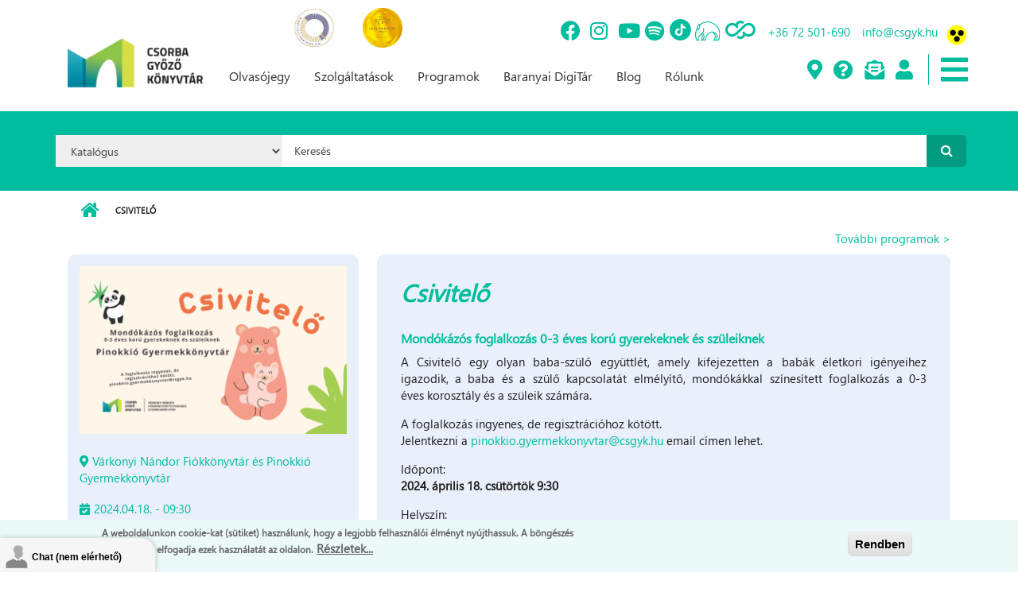

--- FILE ---
content_type: text/html; charset=utf-8
request_url: https://www.csgyk.hu/csivitelo-2
body_size: 50067
content:
<!DOCTYPE html PUBLIC "-//W3C//DTD XHTML+RDFa 1.0//EN"
  "http://www.w3.org/MarkUp/DTD/xhtml-rdfa-1.dtd">
<html xmlns="http://www.w3.org/1999/xhtml" xml:lang="hu" version="XHTML+RDFa 1.0" dir="ltr"
  xmlns:content="http://purl.org/rss/1.0/modules/content/"
  xmlns:dc="http://purl.org/dc/terms/"
  xmlns:foaf="http://xmlns.com/foaf/0.1/"
  xmlns:rdfs="http://www.w3.org/2000/01/rdf-schema#"
  xmlns:sioc="http://rdfs.org/sioc/ns#"
  xmlns:sioct="http://rdfs.org/sioc/types#"
  xmlns:skos="http://www.w3.org/2004/02/skos/core#"
  xmlns:xsd="http://www.w3.org/2001/XMLSchema#">

<head profile="http://www.w3.org/1999/xhtml/vocab">
  <meta http-equiv="Content-Type" content="text/html; charset=utf-8" />
<meta name="MobileOptimized" content="width" />
<meta name="HandheldFriendly" content="true" />
<meta name="viewport" content="width=device-width, initial-scale=1" />
<link rel="shortcut icon" href="https://www.csgyk.hu/sites/default/files/csgyk_logo_mini_0.png" type="image/png" />
<meta name="description" content="Mondókázós foglalkozás 0-3 éves korú gyerekeknek és szüleiknek A Csivitelő egy olyan baba-szülő együttlét, amely kifejezetten a babák életkori igényeihez igazodik, a baba és a szülő kapcsolatát elmélyítő, mondókákkal színesített foglalkozás a 0-3 éves korosztály és a szüleik számára. A foglalkozás ingyenes, de regisztrációhoz kötött. Jelentkezni a" />
<meta name="generator" content="Drupal 7 (https://www.drupal.org)" />
<link rel="canonical" href="https://www.csgyk.hu/csivitelo-2" />
<link rel="shortlink" href="https://www.csgyk.hu/node/4202" />
<meta property="og:site_name" content="Csorba Győző Könyvtár | Pécs" />
<meta property="og:type" content="article" />
<meta property="og:url" content="https://www.csgyk.hu/csivitelo-2" />
<meta property="og:title" content="Csivitelő" />
<meta property="og:description" content="Mondókázós foglalkozás 0-3 éves korú gyerekeknek és szüleiknek A Csivitelő egy olyan baba-szülő együttlét, amely kifejezetten a babák életkori igényeihez igazodik, a baba és a szülő kapcsolatát elmélyítő, mondókákkal színesített foglalkozás a 0-3 éves korosztály és a szüleik számára. A foglalkozás ingyenes, de regisztrációhoz kötött. Jelentkezni a pinokkio.gyermekkonyvtar@csgyk.hu email címen lehet. Időpont:2024. április 18. csütörtök 9:30 Helyszín:Pinokkió GyermekkönyvtárPécs, Nagy Jenő utca 24. | 72/324-001 | pinokkio.gyermekkonyvtar@csgyk.hu" />
<meta property="og:updated_time" content="2024-02-22T14:51:32+01:00" />
<meta property="og:image" content="https://www.csgyk.hu/sites/default/files/csivitelo2024-webkep_2.png" />
<meta property="article:published_time" content="2024-02-22T14:51:32+01:00" />
<meta property="article:modified_time" content="2024-02-22T14:51:32+01:00" />
  <title>Csivitelő | Csorba Győző Könyvtár | Pécs</title>
  <link type="text/css" rel="stylesheet" href="https://www.csgyk.hu/sites/default/files/css/css_xE-rWrJf-fncB6ztZfd2huxqgxu4WO-qwma6Xer30m4.css" media="all" />
<link type="text/css" rel="stylesheet" href="https://www.csgyk.hu/sites/default/files/css/css_vv4pljwlvwdCGPcixhZ126582XBUyQM6Fs-F_c0Bkt0.css" media="all" />
<link type="text/css" rel="stylesheet" href="https://www.csgyk.hu/sites/default/files/css/css_jgLEWu93loxVAVk_R7SrfdMW9xZwUAnd3fu2gKq1xmA.css" media="all" />
<link type="text/css" rel="stylesheet" href="https://www.csgyk.hu/sites/default/files/css/css_QrGmn1wKMIJHvaY8LsXdfFeNIIlvhGxQkSzFmJdCt8Y.css" media="all" />
<link type="text/css" rel="stylesheet" href="//maxcdn.bootstrapcdn.com/bootstrap/3.2.0/css/bootstrap.min.css" media="all" />
<link type="text/css" rel="stylesheet" href="//maxcdn.bootstrapcdn.com/font-awesome/4.2.0/css/font-awesome.min.css" media="all" />
<link type="text/css" rel="stylesheet" href="https://www.csgyk.hu/sites/default/files/css/css_VYS6wHuAXZE8LATR3ljzI9BzwvHfmVWarsCwYCw1Dro.css" media="all" />
<link type="text/css" rel="stylesheet" href="https://www.csgyk.hu/sites/default/files/css/css_Lm-j4gk0L9ze7ZxbbUc0G6hon3SHwnELJ1KCJAu-kz0.css" media="all" />
<link type="text/css" rel="stylesheet" href="https://use.fontawesome.com/releases/v5.8.2/css/all.css" media="all" />
<link type="text/css" rel="stylesheet" href="https://www.csgyk.hu/sites/default/files/css/css_T0POvFsS8TXuFJyV-T_V7IHH6lxsoZ_VQTjQO-zg9eA.css" media="all" />
<link type="text/css" rel="stylesheet" href="https://www.csgyk.hu/sites/all/themes/csorba_theme/style-gray-red.css?sufxm4" media="all" />
<link type="text/css" rel="stylesheet" href="https://www.csgyk.hu/sites/all/themes/csorba_theme/fonts/sourcecodepro-font.css?sufxm4" media="all" />
<link type="text/css" rel="stylesheet" href="https://www.csgyk.hu/sites/all/themes/csorba_theme/fonts/ptserif-blockquote-font.css?sufxm4" media="all" />

<!--[if (IE 9)&(!IEMobile)]>
<link type="text/css" rel="stylesheet" href="https://www.csgyk.hu/sites/all/themes/csorba_theme/ie9.css?sufxm4" media="all" />
<![endif]-->
<link type="text/css" rel="stylesheet" href="https://www.csgyk.hu/sites/default/files/css/css_AbpHGcgLb-kRsJGnwFEktk7uzpZOCcBY74-YBdrKVGs.css" media="all" />
  <!-- styles fordev -->
  <link type="text/css" rel="stylesheet" href="/sites/all/themes/csorba_theme/style-custom-b.css?a=914565" media="all" />
  <link type="text/css" rel="stylesheet" href="/sites/all/themes/csorba_theme/style-custom-m.css?a=503285" media="all" />
  <link type="text/css" rel="stylesheet" href="/sites/all/themes/csorba_theme/style-custom-v.css?a=501933" media="all" />
  <link type="text/css" rel="stylesheet" href="/sites/all/themes/csorba_theme/style-x.css?a=881222" media="all" />
  <!-- link type="text/css" rel="stylesheet" href="/sites/all/themes/csorba_theme/tether_css/tether.css?a=686508" media="all" / -->
  
  <!-- HTML5 element support for IE6-8 -->
  <!--[if lt IE 9]>
    <script src="//html5shiv.googlecode.com/svn/trunk/html5.js"></script>
  <![endif]-->
  <script type="text/javascript" src="//code.jquery.com/jquery-1.12.4.min.js"></script>
<script type="text/javascript">
<!--//--><![CDATA[//><!--
window.jQuery || document.write("<script src='/sites/all/modules/jquery_update/replace/jquery/1.12/jquery.min.js'>\x3C/script>")
//--><!]]>
</script>
<script type="text/javascript" src="https://www.csgyk.hu/sites/default/files/js/js_GOikDsJOX04Aww72M-XK1hkq4qiL_1XgGsRdkL0XlDo.js"></script>
<script type="text/javascript" src="//code.jquery.com/ui/1.10.2/jquery-ui.min.js"></script>
<script type="text/javascript">
<!--//--><![CDATA[//><!--
window.jQuery.ui || document.write("<script src='/sites/all/modules/jquery_update/replace/ui/ui/minified/jquery-ui.min.js'>\x3C/script>")
//--><!]]>
</script>
<script type="text/javascript" src="https://www.csgyk.hu/sites/default/files/js/js_8hqmZNR3WLeoAAPcbN72iUZvzgXolQGYpJDhKT0QH7U.js"></script>
<script type="text/javascript" src="https://www.csgyk.hu/sites/default/files/js/js_HfrY7fqEU62JiE1DE1bMUDt7V2Dafhy3btSeTJkIAnI.js"></script>
<script type="text/javascript" src="https://www.csgyk.hu/sites/default/files/js/js_pF56pm477Ep1hjUYtI3rFFdZYZKPpe2a6KUoKtewQ3Q.js"></script>
<script type="text/javascript">
<!--//--><![CDATA[//><!--
jQuery(document).ready(function($) { 
    $.expr[':'].regex = function(elem, index, match) {
            var matchParams = match[3].split(','),
            validLabels = /^(data|css):/,
            attr = {
                method: matchParams[0].match(validLabels) ? 
                matchParams[0].split(':')[0] : 'attr',
                property: matchParams.shift().replace(validLabels,'')
            },
            regexFlags = 'ig',
            regex = new RegExp(matchParams.join('').replace(/^\s+|\s+$/g,''), regexFlags);
            return regex.test(jQuery(elem)[attr.method](attr.property));
        }
    });
//--><!]]>
</script>
<script type="text/javascript" src="https://www.csgyk.hu/sites/default/files/js/js_gPr8Plrw5B4yMCrrzq8BaOcyZd1NAVvsidv2lcKQzqo.js"></script>
<script type="text/javascript" src="https://www.googletagmanager.com/gtag/js?id=G-2QH2BRHJGL"></script>
<script type="text/javascript">
<!--//--><![CDATA[//><!--
window.dataLayer = window.dataLayer || [];function gtag(){dataLayer.push(arguments)};gtag("js", new Date());gtag("set", "developer_id.dMDhkMT", true);gtag("config", "G-2QH2BRHJGL", {"groups":"default","anonymize_ip":true});gtag("config", "UA-151038230-1", {"groups":"default","anonymize_ip":true});
//--><!]]>
</script>
<script type="text/javascript" src="https://www.csgyk.hu/sites/default/files/js/js_O6zUbAZs5b-B66-xTaXC5bFj3azRjJ8yy2S9iqmB2oA.js"></script>
<script type="text/javascript" src="//maxcdn.bootstrapcdn.com/bootstrap/3.2.0/js/bootstrap.min.js"></script>
<script type="text/javascript">
<!--//--><![CDATA[//><!--
jQuery(document).ready(function($) { 
		$(window).scroll(function() {
			if($(this).scrollTop() != 0) {
				$("#toTop").addClass("show");	
			} else {
				$("#toTop").removeClass("show");
			}
		});
		
		$("#toTop").click(function() {
			$("body,html").animate({scrollTop:0},800);
		});	
		
		});
//--><!]]>
</script>
<script type="text/javascript" src="https://www.csgyk.hu/sites/all/themes/csorba_theme/js/meanmenu/jquery.meanmenu.fork.js?sufxm4"></script>
<script type="text/javascript">
<!--//--><![CDATA[//><!--
jQuery(document).ready(function($) {

			$("#main-navigation .sf-menu, #main-navigation .content>ul.menu, #main-navigation ul.main-menu").wrap("<div class='meanmenu-wrapper'></div>");
			$("#main-navigation .meanmenu-wrapper").meanmenu({
				meanScreenWidth: "767",
				meanRemoveAttrs: true,
				meanMenuContainer: "#header-inside",
				meanMenuClose: ""
			});

			$("#header-top .sf-menu, #header-top .content>ul.menu").wrap("<div class='header-top-meanmenu-wrapper'></div>");
			$("#header-top .header-top-meanmenu-wrapper").meanmenu({
				meanScreenWidth: "767",
				meanRemoveAttrs: true,
				meanMenuContainer: "#header-top-inside",
				meanMenuClose: ""
			});

		});
//--><!]]>
</script>
<script type="text/javascript" src="https://www.csgyk.hu/sites/default/files/js/js_qrcBclRvNHJuKsqYpmKXQBSue0l4F2KxbHoe1v53TOQ.js"></script>
<script type="text/javascript">
<!--//--><![CDATA[//><!--
jQuery.extend(Drupal.settings, {"basePath":"\/","pathPrefix":"","setHasJsCookie":0,"ajaxPageState":{"theme":"csorba_theme","theme_token":"zMXZ8QVHvNlTEJqiIfhv8cUU_TJYZayATFjAD01w8io","js":{"0":1,"sites\/all\/modules\/eu_cookie_compliance\/js\/eu_cookie_compliance.min.js":1,"1":1,"sites\/all\/modules\/addthis\/addthis.js":1,"sites\/all\/modules\/euccx\/js\/euccx.js":1,"\/\/code.jquery.com\/jquery-1.12.4.min.js":1,"2":1,"misc\/jquery-extend-3.4.0.js":1,"misc\/jquery-html-prefilter-3.5.0-backport.js":1,"misc\/jquery.once.js":1,"misc\/drupal.js":1,"sites\/all\/modules\/jquery_update\/js\/jquery_browser.js":1,"\/\/code.jquery.com\/ui\/1.10.2\/jquery-ui.min.js":1,"3":1,"sites\/all\/modules\/beautytips\/js\/jquery.bt.min.js":1,"sites\/all\/modules\/beautytips\/js\/beautytips.min.js":1,"misc\/ui\/jquery.ui.position-1.13.0-backport.js":1,"misc\/ui\/jquery.ui.dialog-1.13.0-backport.js":1,"sites\/all\/modules\/eu_cookie_compliance\/js\/jquery.cookie-1.4.1.min.js":1,"misc\/form-single-submit.js":1,"sites\/all\/modules\/spamspan\/spamspan.js":1,"public:\/\/languages\/hu_D0r6KQXn7StJE5dTcJRoltNctvmvu9OOUtCNwTT3MD4.js":1,"sites\/all\/libraries\/colorbox\/jquery.colorbox-min.js":1,"sites\/all\/libraries\/DOMPurify\/purify.min.js":1,"sites\/all\/modules\/colorbox\/js\/colorbox.js":1,"sites\/all\/modules\/colorbox\/styles\/stockholmsyndrome\/colorbox_style.js":1,"sites\/all\/modules\/colorbox\/js\/colorbox_load.js":1,"sites\/all\/modules\/colorbox\/js\/colorbox_inline.js":1,"sites\/all\/modules\/event_calendar\/event_popup\/js\/event_popup.js":1,"sites\/all\/modules\/event_calendar\/event_popup\/js\/event_popup_validate.js":1,"4":1,"sites\/all\/modules\/iframe\/iframe.js":1,"sites\/all\/modules\/lightbox2\/js\/auto_image_handling.js":1,"sites\/all\/modules\/lightbox2\/js\/lightbox.js":1,"sites\/all\/modules\/custom_search\/js\/custom_search.js":1,"sites\/all\/modules\/google_analytics\/googleanalytics.js":1,"https:\/\/www.googletagmanager.com\/gtag\/js?id=G-2QH2BRHJGL":1,"5":1,"sites\/all\/modules\/quicklink\/js\/quicklink_init.js":1,"\/\/maxcdn.bootstrapcdn.com\/bootstrap\/3.2.0\/js\/bootstrap.min.js":1,"6":1,"sites\/all\/themes\/csorba_theme\/js\/meanmenu\/jquery.meanmenu.fork.js":1,"7":1,"sites\/all\/themes\/csorba_theme\/custom-m.js":1},"css":{"modules\/system\/system.base.css":1,"modules\/system\/system.menus.css":1,"modules\/system\/system.messages.css":1,"modules\/system\/system.theme.css":1,"misc\/ui\/jquery.ui.core.css":1,"misc\/ui\/jquery.ui.theme.css":1,"misc\/ui\/jquery.ui.button.css":1,"misc\/ui\/jquery.ui.resizable.css":1,"misc\/ui\/jquery.ui.dialog.css":1,"sites\/all\/modules\/calendar\/css\/calendar_multiday.css":1,"sites\/all\/modules\/calendar_tooltips\/calendar_tooltips.css":1,"modules\/comment\/comment.css":1,"sites\/all\/modules\/domain\/domain_nav\/domain_nav.css":1,"modules\/field\/theme\/field.css":1,"modules\/node\/node.css":1,"sites\/all\/modules\/search\/search.css":1,"modules\/user\/user.css":1,"sites\/all\/modules\/youtube\/css\/youtube.css":1,"sites\/all\/modules\/views\/css\/views.css":1,"sites\/all\/modules\/ckeditor\/css\/ckeditor.css":1,"sites\/all\/modules\/media\/modules\/media_wysiwyg\/css\/media_wysiwyg.base.css":1,"sites\/all\/modules\/colorbox\/styles\/stockholmsyndrome\/colorbox_style.css":1,"sites\/all\/modules\/ctools\/css\/ctools.css":1,"sites\/all\/modules\/event_calendar\/event_popup\/css\/event_popup.css":1,"sites\/all\/modules\/lightbox2\/css\/lightbox.css":1,"sites\/all\/modules\/custom_search\/custom_search.css":1,"sites\/all\/modules\/eu_cookie_compliance\/css\/eu_cookie_compliance.css":1,"sites\/all\/modules\/date\/date_api\/date.css":1,"sites\/all\/modules\/ds\/layouts\/ds_2col_stacked_fluid\/ds_2col_stacked_fluid.css":1,"sites\/all\/modules\/addtoany\/addtoany.css":1,"\/\/maxcdn.bootstrapcdn.com\/bootstrap\/3.2.0\/css\/bootstrap.min.css":1,"\/\/maxcdn.bootstrapcdn.com\/font-awesome\/4.2.0\/css\/font-awesome.min.css":1,"sites\/all\/themes\/csorba_theme\/js\/meanmenu\/meanmenu.css":1,"public:\/\/ctools\/css\/833d54412c030f4139651a557bff7093.css":1,"sites\/all\/themes\/csorba_theme\/bootstrap\/css\/bootstrap.css":1,"sites\/all\/themes\/csorba_theme\/style.css":1,"https:\/\/use.fontawesome.com\/releases\/v5.8.2\/css\/all.css":1,"sites\/default\/files\/fontyourface\/wysiwyg.css":1,"sites\/default\/files\/fontyourface\/font.css":1,"public:\/\/fontyourface\/local_fonts\/Segoe_SBI-italic-bold\/stylesheet.css":1,"sites\/all\/themes\/csorba_theme\/style-gray-red.css":1,"sites\/all\/themes\/csorba_theme\/fonts\/sourcecodepro-font.css":1,"sites\/all\/themes\/csorba_theme\/fonts\/ptserif-blockquote-font.css":1,"sites\/all\/themes\/csorba_theme\/ie9.css":1,"sites\/all\/themes\/csorba_theme\/local.css":1}},"beautytipStyles":{"default":{"fill":"#F7F7F7","padding":8,"strokeStyle":"#B7B7B7","cornerRadius":0,"cssStyles":{"fontFamily":"\u0026quot;lucida grande\u0026quot;,tahoma,verdana,arial,sans-serif","fontSize":"11px"}},"plain":[],"netflix":{"positions":["right","left"],"fill":"#FFF","padding":5,"shadow":true,"shadowBlur":12,"strokeStyle":"#B9090B","spikeLength":50,"spikeGirth":60,"cornerRadius":10,"centerPointY":0.1,"overlap":-8,"cssStyles":{"fontSize":"12px","fontFamily":"arial,helvetica,sans-serif"}},"facebook":{"fill":"#F7F7F7","padding":8,"strokeStyle":"#B7B7B7","cornerRadius":0,"cssStyles":{"fontFamily":"\u0022lucida grande\u0022,tahoma,verdana,arial,sans-serif","fontSize":"11px"}},"transparent":{"fill":"rgba(0, 0, 0, .8)","padding":20,"strokeStyle":"#CC0","strokeWidth":3,"spikeLength":40,"spikeGirth":40,"cornerRadius":40,"cssStyles":{"color":"#FFF","fontWeight":"bold"}},"big-green":{"fill":"#00FF4E","padding":20,"strokeWidth":0,"spikeLength":40,"spikeGirth":40,"cornerRadius":15,"cssStyles":{"fontFamily":"\u0022lucida grande\u0022,tahoma,verdana,arial,sans-serif","fontSize":"14px"}},"google-maps":{"positions":["top","bottom"],"fill":"#FFF","padding":15,"strokeStyle":"#ABABAB","strokeWidth":1,"spikeLength":65,"spikeGirth":40,"cornerRadius":25,"centerPointX":0.9,"cssStyles":[]},"hulu":{"fill":"#F4F4F4","strokeStyle":"#666666","spikeLength":20,"spikeGirth":10,"width":350,"overlap":0,"centerPointY":1,"cornerRadius":0,"cssStyles":{"fontFamily":"\u0022Lucida Grande\u0022,Helvetica,Arial,Verdana,sans-serif","fontSize":"12px","padding":"10px 14px"},"shadow":true,"shadowColor":"rgba(0,0,0,.5)","shadowBlur":8,"shadowOffsetX":4,"shadowOffsetY":4}},"beautytips":{"calendar-tooltips":{"cssSelect":".calendar-calendar .mini-day-on a, .calendar-calendar .day a, .calendar-calendar .mini-day-on span, .calendar-calendar .day span","contentSelector":"$(this).next().html()","trigger":["mouseover","click"],"style":"facebook","list":["contentSelector","trigger"]}},"colorbox":{"transition":"elastic","speed":"350","opacity":"0.85","slideshow":false,"slideshowAuto":true,"slideshowSpeed":"2500","slideshowStart":"start slideshow","slideshowStop":"stop slideshow","current":"{current} \/ {total}","previous":"\u00ab El\u0151z\u0151","next":"K\u00f6vetkez\u0151 \u00bb","close":"Bez\u00e1r","overlayClose":true,"returnFocus":true,"maxWidth":"98%","maxHeight":"98%","initialWidth":"300","initialHeight":"250","fixed":true,"scrolling":true,"mobiledetect":true,"mobiledevicewidth":"480px","file_public_path":"\/sites\/default\/files","specificPagesDefaultValue":"admin*\nimagebrowser*\nimg_assist*\nimce*\nnode\/add\/*\nnode\/*\/edit\nprint\/*\nprintpdf\/*\nsystem\/ajax\nsystem\/ajax\/*"},"event_popup":{"classes":"","defaults":"width:300;height:auto;position:[center,60]","selector":"content","content_type":"event_calendar","op":false},"lightbox2":{"rtl":"0","file_path":"\/(\\w\\w\/)public:\/","default_image":"\/sites\/all\/modules\/lightbox2\/images\/brokenimage.jpg","border_size":10,"font_color":"000","box_color":"fff","top_position":"","overlay_opacity":"0.8","overlay_color":"000","disable_close_click":true,"resize_sequence":0,"resize_speed":400,"fade_in_speed":400,"slide_down_speed":600,"use_alt_layout":false,"disable_resize":false,"disable_zoom":false,"force_show_nav":false,"show_caption":true,"loop_items":false,"node_link_text":"View Image Details","node_link_target":false,"image_count":"Image !current of !total","video_count":"Video !current of !total","page_count":"Page !current of !total","lite_press_x_close":"press \u003Ca href=\u0022#\u0022 onclick=\u0022hideLightbox(); return FALSE;\u0022\u003E\u003Ckbd\u003Ex\u003C\/kbd\u003E\u003C\/a\u003E to close","download_link_text":"","enable_login":false,"enable_contact":false,"keys_close":"c x 27","keys_previous":"p 37","keys_next":"n 39","keys_zoom":"z","keys_play_pause":"32","display_image_size":"original","image_node_sizes":"()","trigger_lightbox_classes":"img.image-img_assist_custom","trigger_lightbox_group_classes":"","trigger_slideshow_classes":"","trigger_lightframe_classes":"","trigger_lightframe_group_classes":"","custom_class_handler":"lightbox_ungrouped","custom_trigger_classes":"img.triggerclass","disable_for_gallery_lists":1,"disable_for_acidfree_gallery_lists":true,"enable_acidfree_videos":true,"slideshow_interval":5000,"slideshow_automatic_start":true,"slideshow_automatic_exit":true,"show_play_pause":true,"pause_on_next_click":false,"pause_on_previous_click":true,"loop_slides":false,"iframe_width":600,"iframe_height":400,"iframe_border":1,"enable_video":false,"useragent":"Mozilla\/5.0 (Macintosh; Intel Mac OS X 10_15_7) AppleWebKit\/537.36 (KHTML, like Gecko) Chrome\/131.0.0.0 Safari\/537.36; ClaudeBot\/1.0; +claudebot@anthropic.com)"},"custom_search":{"form_target":"_self","solr":0},"eu_cookie_compliance":{"cookie_policy_version":"1.0.0","popup_enabled":1,"popup_agreed_enabled":0,"popup_hide_agreed":1,"popup_clicking_confirmation":1,"popup_scrolling_confirmation":0,"popup_html_info":"\u003Cdiv class=\u0022eu-cookie-compliance-banner eu-cookie-compliance-banner-info eu-cookie-compliance-banner--default\u0022\u003E\n  \u003Cdiv class=\u0022popup-content info\u0022\u003E\n        \u003Cdiv id=\u0022popup-text\u0022\u003E\n      \u003Cp\u003EA weboldalunkon cookie-kat (s\u00fctiket) haszn\u00e1lunk, hogy a legjobb felhaszn\u00e1l\u00f3i \u00e9lm\u00e9nyt ny\u00fajthassuk.  A b\u00f6ng\u00e9sz\u00e9s folytat\u00e1s\u00e1val elfogadja ezek haszn\u00e1lat\u00e1t az oldalon.\u003C\/p\u003E\n              \u003Cbutton type=\u0022button\u0022 class=\u0022find-more-button eu-cookie-compliance-more-button\u0022\u003ER\u00e9szletek...\u003C\/button\u003E\n          \u003C\/div\u003E\n    \n    \u003Cdiv id=\u0022popup-buttons\u0022 class=\u0022\u0022\u003E\n            \u003Cbutton type=\u0022button\u0022 class=\u0022agree-button eu-cookie-compliance-default-button\u0022\u003ERendben\u003C\/button\u003E\n          \u003C\/div\u003E\n  \u003C\/div\u003E\n\u003C\/div\u003E","use_mobile_message":false,"mobile_popup_html_info":"\u003Cdiv class=\u0022eu-cookie-compliance-banner eu-cookie-compliance-banner-info eu-cookie-compliance-banner--default\u0022\u003E\n  \u003Cdiv class=\u0022popup-content info\u0022\u003E\n        \u003Cdiv id=\u0022popup-text\u0022\u003E\n      \u003Ch2\u003EWe use cookies on this site to enhance your user experience\u003C\/h2\u003E\n\u003Cp\u003EBy tapping the Accept button, you agree to us doing so.\u003C\/p\u003E\n              \u003Cbutton type=\u0022button\u0022 class=\u0022find-more-button eu-cookie-compliance-more-button\u0022\u003ER\u00e9szletek...\u003C\/button\u003E\n          \u003C\/div\u003E\n    \n    \u003Cdiv id=\u0022popup-buttons\u0022 class=\u0022\u0022\u003E\n            \u003Cbutton type=\u0022button\u0022 class=\u0022agree-button eu-cookie-compliance-default-button\u0022\u003ERendben\u003C\/button\u003E\n          \u003C\/div\u003E\n  \u003C\/div\u003E\n\u003C\/div\u003E\n","mobile_breakpoint":"768","popup_html_agreed":"\u003Cdiv\u003E\n  \u003Cdiv class=\u0022popup-content agreed\u0022\u003E\n    \u003Cdiv id=\u0022popup-text\u0022\u003E\n      \u003Cp\u003EK\u00f6sz\u00f6nj\u00fck, hogy elfogadta a s\u00fctiket (cookie-kat).\u003C\/p\u003E\n\u003Cp\u003EElrejtheti ezt az \u00fczenetet, ha nem szeretne t\u00f6bbet megtudni.\u003C\/p\u003E\n    \u003C\/div\u003E\n    \u003Cdiv id=\u0022popup-buttons\u0022\u003E\n      \u003Cbutton type=\u0022button\u0022 class=\u0022hide-popup-button eu-cookie-compliance-hide-button\u0022\u003EElrejt\u00e9s\u003C\/button\u003E\n              \u003Cbutton type=\u0022button\u0022 class=\u0022find-more-button eu-cookie-compliance-more-button-thank-you\u0022 \u003ER\u00e9szletek...\u003C\/button\u003E\n          \u003C\/div\u003E\n  \u003C\/div\u003E\n\u003C\/div\u003E","popup_use_bare_css":false,"popup_height":"auto","popup_width":"100%","popup_delay":1000,"popup_link":"https:\/\/www.csgyk.hu\/sites\/default\/files\/csgyk_adatvedelmi_tajekoztato_20180901.pdf","popup_link_new_window":1,"popup_position":null,"fixed_top_position":1,"popup_language":"hu","store_consent":false,"better_support_for_screen_readers":0,"reload_page":0,"domain":"","domain_all_sites":0,"popup_eu_only_js":0,"cookie_lifetime":"100","cookie_session":false,"disagree_do_not_show_popup":0,"method":"default","allowed_cookies":"","withdraw_markup":"\u003Cbutton type=\u0022button\u0022 class=\u0022eu-cookie-withdraw-tab\u0022\u003EPrivacy settings\u003C\/button\u003E\n\u003Cdiv class=\u0022eu-cookie-withdraw-banner\u0022\u003E\n  \u003Cdiv class=\u0022popup-content info\u0022\u003E\n    \u003Cdiv id=\u0022popup-text\u0022\u003E\n      \u003Ch2\u003EWe use cookies on this site to enhance your user experience\u003C\/h2\u003E\n\u003Cp\u003EYou have given your consent for us to set cookies.\u003C\/p\u003E\n    \u003C\/div\u003E\n    \u003Cdiv id=\u0022popup-buttons\u0022\u003E\n      \u003Cbutton type=\u0022button\u0022 class=\u0022eu-cookie-withdraw-button\u0022\u003EWithdraw consent\u003C\/button\u003E\n    \u003C\/div\u003E\n  \u003C\/div\u003E\n\u003C\/div\u003E\n","withdraw_enabled":false,"withdraw_button_on_info_popup":null,"cookie_categories":[],"cookie_categories_details":[],"enable_save_preferences_button":null,"cookie_name":"","cookie_value_disagreed":"0","cookie_value_agreed_show_thank_you":"1","cookie_value_agreed":"2","containing_element":"body","automatic_cookies_removal":"","close_button_action":"close_banner"},"googleanalytics":{"account":["G-2QH2BRHJGL","UA-151038230-1"],"trackOutbound":1,"trackMailto":1,"trackDownload":1,"trackDownloadExtensions":"7z|aac|arc|arj|asf|asx|avi|bin|csv|doc(x|m)?|dot(x|m)?|exe|flv|gif|gz|gzip|hqx|jar|jpe?g|js|mp(2|3|4|e?g)|mov(ie)?|msi|msp|pdf|phps|png|ppt(x|m)?|pot(x|m)?|pps(x|m)?|ppam|sld(x|m)?|thmx|qtm?|ra(m|r)?|sea|sit|tar|tgz|torrent|txt|wav|wma|wmv|wpd|xls(x|m|b)?|xlt(x|m)|xlam|xml|z|zip","trackColorbox":1},"urlIsAjaxTrusted":{"\/csivitelo-2":true},"addthis":{"async":0,"domready":1,"widget_url":"\/\/s7.addthis.com\/js\/300\/addthis_widget.js","addthis_config":{"pubid":"ra-5ed78a1a3a2c0a95","services_compact":"more","services_exclude":"","data_track_clickback":false,"ui_508_compliant":false,"ui_click":false,"ui_cobrand":"","ui_delay":0,"ui_header_background":"","ui_header_color":"","ui_open_windows":false,"ui_use_css":true,"ui_use_addressbook":false,"ui_language":"hu"},"addthis_share":{"templates":{"twitter":"{{title}} {{url}} via @AddThis"}}},"euccx":{"plugins":{"gtag":{"blacklist":["\/google_tag\/"]},"matomo":{"blacklist":["\/matomo\/"]},"ganalytics":{"blacklist":["\/analytics\/"],"cookies_handled":["_ga","_gat","_gid"]},"fbpixel":{"blacklist":["\/facebook\/"]},"gadsense":{"overrides":{".adsense":""},"blacklist":["\/googlesyndication\\.com\/"]}},"unticked":0,"dab":0},"quicklink":{"admin_link_container_patterns":["#toolbar a","#overlay a","#admin-menu a","#tabs a"],"ignore_admin_paths":1,"ignore_ajax_links":1,"ignore_file_ext":1,"debug":0,"url_patterns_to_ignore":["user\/logout","#","\/admin","\/edit"]}});
//--><!]]>
</script>
</head>
<body class="html not-front not-logged-in no-sidebars page-node page-node- page-node-4202 node-type-csgyk-programok domain-csorba-innoteq-hu i18n-hu     form-style-1" >
  <div id="skip-link">
    <a href="#main-content" class="element-invisible element-focusable">Ugrás a tartalomra</a>
  </div>
  
    <div id="toTop"><i class="fa fa-angle-up"></i></div>
<!-- 
innoteqfunction
 -->
<!-- #header-top -->
<div id="header-top" class="clearfix">
    <div class="container">

        <!-- #header-top-inside -->
        <div id="header-top-inside" class="clearfix">
            <div class="row">
            
                        <div class="col-md-12">
                <!-- #header-top-left -->
                <div id="header-top-left" class="clearfix">
                    <div class="header-top-area">
                          <div class="region region-header-top-left">
    <div id="block-block-21" class="block block-block clearfix">

    
  <div class="content">
    <p><a href="https://csgyk.hu/intezmenyunk-minositett-konyvtari-cimet-kapott" target="_blank"><img alt="" src="/sites/default/files/2024_cimlogo_kek_arany_small.jpg" style="height:48px; width:50px" /></a>         <a href="https://www.facebook.com/share/p/17ssyJE7AN/" target="_blank"><img alt="" src="/sites/default/files/vedjegy_logo_munkahely_small.png" style="height:50px; width:50px" /></a></p>
  </div>
</div>
  </div>
                    </div>
                </div>
                <!-- EOF:#header-top-left -->
            </div>
                        
                        
            </div>
        </div>
        <!-- EOF: #header-top-inside -->

    </div>
</div>
<!-- EOF: #header-top -->    

<!-- #header -->
<header id="header" class="clearfix">
    <div class="container">
        
        <!-- #header-inside -->
        <div id="header-inside" class="clearfix">
            <div class="row">
            
                <div class="col-md-4">
                    <!-- #header-inside-left -->
                    <div id="header-inside-left" class="clearfix">

                                        <div id="logo">
                    <a href="/" title="Címlap" rel="home"> <img src="https://www.csgyk.hu/sites/default/files/csgyk_logo_vagott_3.png" alt="Címlap" /> </a>
                    </div>
                                        
                                        
                                        
                      

                    </div>
                    <!-- EOF:#header-inside-left -->
                </div>
                
                <div class="col-md-8">
                    <!-- #header-inside-right -->
                    <div id="header-inside-right" class="clearfix">

                        <!-- #main-navigation -->
                        <div id="main-navigation" class="clearfix">
                            <nav>
                                                                  <div class="region region-navigation">
    <div id="block-block-11" class="block block-block clearfix">

    
  <div class="content">
    <div class="top-header-main">
<div class="top-header-icons-main"><a href="https://www.facebook.com/baralib/" target="_blank"><span class="fab fa-facebook"> <span> </span></span></a> <a href="https://www.instagram.com/csgyk_pecs/" target="_blank"><span class="fab fa-instagram"> </span></a><span> </span> <a href="https://www.youtube.com/user/baralibmediatar" target="_blank"><span class="fab fa-youtube"> </span></a> <a href="https://open.spotify.com/show/4k5E2JUtjbMEwqp8fTgNEV?si=9c25cbe356414296" target="_blank"><span class="fab fa-spotify"> </span></a> <a href="https://www.tiktok.com/@csgyktok?lang=hu-HU" target="_blank"><span class="tiktok"><img src="https://csgyk.hu//sites/default/files/ikonok/tiktok_csgyk.svg" style="min-width: 22px; height: auto; padding:1px; margin-right: 5px; vertical-align: -4px;" /> </span></a> <a href="https://laptapir.hu/" target="_blank"><span class="laptapir"><img src="https://csgyk.hu//sites/default/files/ikonok/laptapir_csgyk.svg" style="min-width: 26px; height: 26px; padding:1px; vertical-align: -4px;" /> </span></a> <a href="https://www.yourcloudlibrary.com/" target="_blank"><span class="cloudlibrary"><img src="https://csgyk.hu//sites/default/files/ikonok/cloud_library_csgyk.svg" style="min-width: 25px; height: 25px; padding:1px; vertical-align: -2px;" /> </span></a></div>
<div class="top-header-contact-main">
<p><a href="#">+36 72 501-690</a></p>
<p><a href="#"><span class="spamspan"><span class="u">info</span><img class="spam-span-image" alt="at" width="10" src="/sites/all/modules/spamspan/image.gif" /><span class="d">csgyk<span class="o"> [dot] </span>hu</span></span></a></p>
<div><a href="/?cbl=x"><img src="/akadalymenteslogo.gif" style="width: 38px; height: auto;" /></a></div>
</div>
</div>
  </div>
</div>
<div id="block-menu-menu-csorba-fomenu" class="block block-menu clearfix">

    
  <div class="content">
    <ul class="menu"><li class="first leaf"><a href="/olvasojegy" title="">Olvasójegy</a></li>
<li class="leaf"><a href="/szolgaltatasok" title="">Szolgáltatások</a></li>
<li class="leaf"><a href="/csgyk-programok" title="">Programok</a></li>
<li class="leaf"><a href="https://baranyaidigitar.hu" target="_blank">Baranyai DigiTár</a></li>
<li class="leaf"><a href="https://blog.csgyk.hu/">Blog</a></li>
<li class="last leaf"><a href="/rolunk" title="">Rólunk</a></li>
</ul>  </div>
</div>
<div id="block-block-10" class="block block-block clearfix">

    
  <div class="content">
    <div class="main-menu-icons"><a href="/konyvtaraink" title="Helyszín"><span class="fas fa-map-marker-alt fa-2x"> </span></a> <a href="/gyik" title="GYIK - Gyakran Ismételt Kérdések"><span class="fas fa-question-circle fa-2x"> </span></a> <a href="/munkatarsaink" title="Kapcsolat"><span class="fas fa-envelope-open-text fa-2x"> </span></a> <a href="https://corvina.tudaskozpont-pecs.hu/WebPac/CorvinaWebSecure?action=patrondata" target="_blank" title="Corvina Belépés"><span class="fas fa-user fa-2x"> </span></a></div>
  </div>
</div>
<div id="block-block-8" class="block block-block clearfix">

    
  <div class="content">
    <p id="hambuger-menu-icon" title="Menü"><span class="fas fa-bars fa-3x"> </span></p>
  </div>
</div>
<div id="block-block-9" class="block block-block clearfix">

    
  <div class="content">
    <div class="hambuger-menu-main">
<div class="hambuger-menu-inner">
<ul class="hamburger-menu-list">
<li class="hamburger-menu-element"><a href="/hirek">Aktuális</a></li>
<li class="hamburger-menu-element"><a href="/olvasojegy">Olvasójegy</a></li>
<li class="hamburger-menu-element"><a href="/szolgaltatasok">Szolgáltatások</a></li>
<li class="hamburger-menu-element"><a href="/csgyk-programok">Könyvtári Programok</a></li>
<li class="hamburger-menu-element"><a href="https://baranyaidigitar.hu" target="_blank">Baranyai DigiTár</a></li>
<li class="hamburger-menu-element"><a href="/rolunk">Rólunk</a></li>
<li class="hamburger-menu-element"><a href="/partnereink">Partnereink</a></li>
<li class="hamburger-menu-element"><a href="https://www.csgyk.hu/nyitvatartas">Nyitvatartás</a></li>
<li class="hamburger-menu-element"><a href="/konyvtaraink">Könyvtáraink</a></li>
<li class="hamburger-menu-element"><a href="https://bkszr.csgyk.hu" target="_blank">Baranyai Könyvtárellátás (BKSZR) </a></li>
<li class="hamburger-menu-element"><a href="https://gyermekkonyvtarak.csgyk.hu" target="_blank">Gyermekkönyvtárak</a></li>
<li class="hamburger-menu-element"><a href="/konyvajanlo">Könyvajánló</a></li>
<li class="hamburger-menu-element"><a href="/dokumentumtar">Dokumentumtár</a></li>
<li class="hamburger-menu-element"><a href="/munkatarsaink" target="_self">Kapcsolat</a></li>
<li class="hamburger-menu-element"><a href="/kozerdeku_adatok" target="_self">Közérdekű adatok</a></li>
<li class="hamburger-menu-element"><a href="/csgyk-szolgaltatasok/a-z">A-Z</a></li>
<li class="hamburger-menu-element"><a href="/?cbl=x"><img src="/akadalymenteslogo.gif" style="width: 38px; height: auto;" /></a></li>
</ul>
</div>
</div>
  </div>
</div>
  </div>
                                                            </nav>
                        </div>
                        <!-- EOF: #main-navigation -->

                    </div>
                    <!-- EOF:#header-inside-right -->                        
                </div>
         
            </div>
        </div>
        <!-- EOF: #header-inside -->

    </div>
</header>
<!-- EOF: #header -->


<!-- #banner -->
<div id="banner" class="clearfix">
    <div class="container">

        <!-- #banner-inside -->
        <div id="banner-inside" class="clearfix">
            <div class="row">
                <div class="col-md-12">

                <div class="banner-area">
                  <div class="region region-banner">
    <div id="block-search-form" class="block block-search clearfix">

    
  <div class="content">
    <form class="search-form" role="search" action="/csivitelo-2" method="post" id="search-block-form" accept-charset="UTF-8"><div><!-- div class="container-inline">
      <h2 class="element-invisible"></h2>
    </div -->

<!-- egy -->

<div class="container-inline">
	<div>
	
		<div id="search-inner">
	
			<div class="row">
				<div class="col-4 col-md-3 pr-0">
					<div class="select-wrapper">
						<label for="search_option" class="sr-only">Search Option:</label> 
						<select name="search_option" id="search_option" style="height: 40px;">
							<option value="katalog" selected="">Katalógus</option>							
							<option value="website" >Weboldal</option>							
						</select>
						<input type="hidden" name="action" value="find" />
						<input type="hidden" name="index0" value="AUTH" />
						<input type="hidden" name="text0" id="corvina-text0" />
						<input type="hidden" name="whichform" value="simplesearchpage" />
						<input type="hidden" name="curentpage" value="simplesearchpage" />
					</div>
					</div>
				<div class="col-8 col-md-9 pl-0">
					<div class="search-api-page-block-form" data-drupal-selector="search-api-page-block-form" id="block-stabisearchform">
												<h2 class="element-invisible">Keresés űrlap</h2>
												<div class="form-item form-type-textfield form-item-search-block-form">
 <input onblur="if (this.value == &#039;&#039;) {this.value = &#039;Keresés&#039;;}" onfocus="if (this.value == &#039;Keresés&#039;) {this.value = &#039;&#039;;}" type="text" id="edit-search-block-form--2" name="search_block_form" value="Keresés" size="15" maxlength="100" class="form-text" />
</div>
<div class="form-actions form-wrapper" id="edit-actions"><input value="" type="submit" id="edit-submit" name="op" class="form-submit" /></div><input type="hidden" name="form_build_id" value="form-crb1Ay-rxDgMdGHhYNZOHAFdJ-TBjKfysLyzkzXh9BQ" />
<input type="hidden" name="form_id" value="search_block_form" />
					</div>
				</div>
			</div>
		</div>
	</div>
	<script type="text/javascript">
	
	jQuery(document).ready(function () {
		
		
		var coract = "https://corvina.tudaskozpont-pecs.hu/WebPac/CorvinaWeb";		
		if(jQuery("#search_option option:selected").val() == "katalog") {
			jQuery("#search-block-form").attr('action', coract);
			jQuery("#search-block-form").attr('target', '_blank');
			jQuery("#search-block-form").attr('method', 'get');
		} else {
			jQuery("#search-block-form").attr('action', '/');
			jQuery("#search-block-form").attr('target', '_self');
			jQuery("#search-block-form").attr('method', 'post');
		}
		
		jQuery("#search_option").change( function() {			
			if(jQuery("#search_option option:selected").val() == "katalog") {
				jQuery("#search-block-form").attr('action', coract);
				jQuery("#search-block-form").attr('target', '_blank');
				jQuery("#search-block-form").attr('method', 'get');
			} else {
				jQuery("#search-block-form").attr('action', '/');
				jQuery("#search-block-form").attr('target', '_self');
				jQuery("#search-block-form").attr('method', 'post');
			}
		});	
		
		jQuery("#edit-search-block-form--2").change(function () {
			jQuery("#corvina-text0").val(jQuery("#edit-search-block-form--2").val());
		});
		
	});	
	</script>
</div>
</div></form>  </div>
</div>
  </div>
                </div>
               
                </div>
            </div>
        </div>
        <!-- EOF: #banner-inside -->

    </div>
</div>
<!-- EOF:#banner -->



<!-- # Breadcrumb -->

<div id="page-intro" class="clearfix">
    <div id="page-intro-inside" class="clearfix internal-banner no-internal-banner-image">
        <div class="container">
            <div class="row">
                <div class="col-md-12">
                    <div id="breadcrumb" class="clearfix">
                        <div id="breadcrumb-inside" class="clearfix">
                        <div><a href="/">Címlap</a> <span class="breadcrumb-separator"></span>Csivitelő</div>                        </div>
                    </div>
                </div>
            </div>
        </div>
    </div>
</div>

<!-- EOF:#Breadcrumb -->



<!-- #page -->
<div id="page" class="clearfix">

    <!-- #messages-console -->
        <!-- EOF: #messages-console -->

    
    <!-- #main-content -->
    <div id="main-content">
        <div class="container">

            <div class="row">

                
                                    <section class="col-md-8 col-md-offset-2">
                
                
                    <!-- #promoted -->
                                        <!-- EOF: #promoted -->

                    <!-- #main -->
                    <div id="main" class="clearfix">



                                                
                        	                    	
                        <!-- #tabs -->
                                                    <div class="tabs">
                                                        </div>
                                                <!-- EOF: #tabs -->

                        
                        <!-- #action links -->
                                                <!-- EOF: #action links -->

                                                   	  <div class="region region-content">
    <div id="block-system-main" class="block block-system clearfix">

    
  <div class="content">
    <div  about="/csivitelo-2" typeof="sioc:Item foaf:Document" class="ds-2col-stacked-fluid node node-csgyk-programok view-mode-full szolgaltatasok-layout clearfix">

  
  <div class="group-header">
    <div class="field field-name-tovabbi-programok field-type-ds field-label-hidden"><div class="field-items"><div class="field-item even"><p><a href="/csgyk-programok">További programok &gt;</a></p>
</div></div></div>  </div>

      <div class="group-left group-left-basic group-left-programok">
      <div class="field field-name-field-program-kep field-type-image field-label-hidden"><div class="field-items"><div class="field-item even"><a href="https://www.csgyk.hu/sites/default/files/csivitelo2024-webkep_2.png" title="" class="colorbox" data-colorbox-gallery="" data-cbox-img-attrs="{&quot;title&quot;: &quot;&quot;, &quot;alt&quot;: &quot;&quot;}"><img typeof="foaf:Image" src="https://www.csgyk.hu/sites/default/files/styles/szolg_ltat_sok_lista_k_p/public/csivitelo2024-webkep_2.png?itok=oqeeDwKB" width="350" height="220" alt="" title="" /></a></div></div></div><div class="field field-name-field-helyszin field-type-taxonomy-term-reference field-label-hidden"><div class="field-items"><div class="field-item even"><a href="/konyvtaraink/varkonyi-nandor-fiokkonyvtar-es-pinokkio-gyermekkonyvtar" typeof="skos:Concept" property="rdfs:label skos:prefLabel" datatype="">Várkonyi Nándor Fiókkönyvtár és Pinokkió Gyermekkönyvtár</a></div></div></div><div class="field field-name-field-datum field-type-datetime field-label-hidden"><div class="field-items"><div class="field-item even"><span  property="dc:date" datatype="xsd:dateTime" content="2024-04-18T09:30:00+02:00" class="date-display-single">2024.04.18. - 09:30</span></div></div></div>    </div>
  
      <div class="group-right  group-right-basic group-right-programok">
      <div class="field field-name-title field-type-ds field-label-hidden"><div class="field-items"><div class="field-item even" property="dc:title"><h2>Csivitelő</h2></div></div></div><div class="field field-name-body field-type-text-with-summary field-label-hidden"><div class="field-items"><div class="field-item even" property="content:encoded"><h5 style="text-align: justify;">Mondókázós foglalkozás 0-3 éves korú gyerekeknek és szüleiknek </h5>
<p style="text-align: justify;">A Csivitelő egy olyan baba-szülő együttlét, amely kifejezetten a babák életkori igényeihez igazodik, a baba és a szülő kapcsolatát elmélyítő, mondókákkal színesített foglalkozás a 0-3 éves korosztály és a szüleik számára.</p>
<p style="text-align: justify;">A foglalkozás ingyenes, de regisztrációhoz kötött. <br />Jelentkezni a <span class="spamspan"><span class="u">pinokkio<span class="o"> [dot] </span>gyermekkonyvtar</span><img class="spam-span-image" alt="at" width="10" src="/sites/all/modules/spamspan/image.gif" /><span class="d">csgyk<span class="o"> [dot] </span>hu</span></span> email címen lehet.</p>
<p style="text-align: justify;">Időpont:<br /><strong>2024. április 18. csütörtök 9:30</strong></p>
<p style="text-align: justify;">Helyszín:<br />Pinokkió Gyermekkönyvtár<br />Pécs, Nagy Jenő utca 24. | 72/324-001 | <span class="spamspan"><span class="u">pinokkio<span class="o"> [dot] </span>gyermekkonyvtar</span><img class="spam-span-image" alt="at" width="10" src="/sites/all/modules/spamspan/image.gif" /><span class="d">csgyk<span class="o"> [dot] </span>hu</span></span></p>
<p style="text-align: justify;"><img src="/sites/default/files/csivitelo2024-plakat.png" width="500" height="707" class="triggerclass" /></p>
<p style="text-align: justify;"> </p>
</div></div></div><div class="field field-name-field-facebook-share field-type-addthis field-label-hidden"><div class="field-items"><div class="field-item even"><div class="addthis_toolbox addthis_default_style addthis_32x32_style " addthis:title="Csivitelő - Csorba Győző K&amp;ouml;nyvt&amp;aacute;r | P&amp;eacute;cs" addthis:url="https://www.csgyk.hu/csivitelo-2"><a href="www.addthis.com/bookmark.php?v=300" class="addthis_button_facebook"></a>
</div>
</div></div></div>    </div>
  
  <div class="group-footer">
      </div>

</div>

  </div>
</div>
  </div>
                                                
                    </div>
                    <!-- EOF:#main -->

                </section>

                                
            </div>

        </div>
    </div>
    <!-- EOF:#main-content -->

</div>
<!-- EOF: #page -->



<!-- #footer -->
<footer id="footer" class="clearfix">
    <div class="container">

        <div class="row">
                  

                  
            <div class="col-sm-4">
                <div class="footer-area">
                  <div class="region region-footer-second">
    <div id="block-block-5" class="block block-block clearfix">

    <h2 class="title">Elérhetőségek</h2>
  
  <div class="content">
    <div class="footer-custom-block-1">
<div class="footer-block-1-text">Csorba Győző Könyvtár<br />7622 Pécs, Universitas u. 2/A<br />+36 72 501-690<br /><span class="spamspan"><span class="u">info</span><img class="spam-span-image" alt="at" width="10" src="/sites/all/modules/spamspan/image.gif" /><span class="d">csgyk<span class="o"> [dot] </span>hu</span></span></div>
</div>
  </div>
</div>
<div id="block-block-6" class="block block-block clearfix">

    
  <div class="content">
    <div class="footer-icons-main"><a href="https://www.facebook.com/baralib/" target="_blank"><span class="fab fa-facebook fa-3x" style="font-size:2.5em"> </span> </a> <a href="https://www.instagram.com/csgyk_pecs/" target="_blank"> <span class="fab fa-instagram fa-3x" style="font-size:2.5em"> </span> </a> <a href="https://www.youtube.com/user/baralibmediatar" target="_blank"> <span class="fab fa-youtube fa-3x" style="font-size:2.5em"> </span> </a> <a href="https://open.spotify.com/show/4k5E2JUtjbMEwqp8fTgNEV?si=9c25cbe356414296" target="_blank"> <span class="fab fa-spotify fa-3x" style="font-size:2.5em"> </span> </a> <a href="https://www.tiktok.com/@csgyktok?lang=hu-HU" style="font-size: 1em" target="_blank"><span class="tiktok"><img src="https://csgyk.hu//sites/default/files/ikonok/tiktok_csgyk.svg" style="width: 35px; height: auto; padding:1px; margin-right:3px; vertical-align: -4px;" /> </span></a> <a href="https://laptapir.hu/" target="_blank"><span class="laptapir"><img src="https://csgyk.hu//sites/default/files/ikonok/laptapir_csgyk.svg" style="width: 40px; height: auto; padding:1px; margin-right:3px; vertical-align: -4px;" /> </span></a> <a href="https://www.yourcloudlibrary.com/" target="_blank"><span class="cloudlibrary"><img src="https://csgyk.hu//sites/default/files/ikonok/cloud_library_csgyk.svg" style="width: 50px; height: 52px; padding:1px; padding-bottom: 10px;" /> </span></a></div>
  </div>
</div>
  </div>
                </div>
            </div>
            
                        <div class="col-sm-4">
                <div class="footer-area">
                  <div class="region region-footer-third">
    <div id="block-block-3" class="block block-block clearfix">

    <h2 class="title">Nyitvatartás</h2>
  
  <div class="content">
    <div id="footer-block-main-2" class="footer-custom-block">Hétfő-Péntek: 8:00–18:00<br />Szombat: 10:00-18:00<br />Vasárnap: Zárva</div>
  </div>
</div>
  </div>
                </div>
            </div>
            
                        <div class="col-sm-4">
                <div class="footer-area">
                  <div class="region region-footer-fourth">
    <div id="block-block-4" class="block block-block clearfix">

    <h2 class="title">Rólunk</h2>
  
  <div class="content">
    <div id="footer-block-main-3" class="footer-custom-block">
<div id="footer-block-text-3" class="footer-block-text"><a href="/csorba-impresszum"> Impresszum</a> <br /> <a href="/adatvedelem"> Adatvédelem </a></div>
</div>
  </div>
</div>
<div id="block-block-20" class="block block-block clearfix">

    
  <div class="content">
    <p><a href="https://listamester.hu/forms/fe/1/8/3/3/18332.html" onclick="window.open(this.href, 'CSGYKHrlevl', 'resizable=no,status=no,location=no,toolbar=no,menubar=no,fullscreen=no,scrollbars=no,dependent=no'); return false;" style="font-size:2em"><strong>Feliratkozás hírlevélre!</strong></a></p>
  </div>
</div>
  </div>
                </div>
            </div>
                    </div>

    </div>
</footer> 
<!-- EOF #footer -->

  <script type="text/javascript">
<!--//--><![CDATA[//><!--
window.eu_cookie_compliance_cookie_name = "";
//--><!]]>
</script>
<script type="text/javascript" src="https://www.csgyk.hu/sites/default/files/js/js_9Rus79ChiI2hXGY4ky82J2TDHJZsnYE02SAHZrAw2QQ.js"></script>
<script type="text/javascript">
<!--//--><![CDATA[//><!--
var LHCChatOptions = {};
LHCChatOptions.opt = {"domain":"https:\/\/csgyk.hu\/"};
LHCChatOptions.attr_prefill = [];
(function() {
  var po = document.createElement('script'); po.type = 'text/javascript'; po.async = true;
  var referrer = (document.referrer) ? encodeURIComponent(document.referrer.substr(document.referrer.indexOf('://')+1)) : '';
  var location  = (document.location) ? encodeURIComponent(window.location.href.substring(window.location.protocol.length)) : '';
  po.src = '//csgyk.hu/lhc_web//index.php/chat/getstatus/(position)/bottom_left/(ma)/br/(units)/pixels/(leaveamessage)/true/(theme)/csgyk?r='+referrer+'&l='+location;
  var s = document.getElementsByTagName('script')[0]; s.parentNode.insertBefore(po, s);
})();
//--><!]]>
</script>
<script type="text/javascript" src="https://www.csgyk.hu/sites/default/files/js/js_0R9l4V3rCrzyf4WATfL5wCfNtVdzFk2YarnASnrZ6rg.js"></script>
  
    
</body>
</html>


--- FILE ---
content_type: text/css
request_url: https://www.csgyk.hu/sites/all/themes/csorba_theme/style-custom-b.css?a=914565
body_size: 17295
content:
body {
	overflow-x: hidden;
}

body, html {
	font-family: "Segoe", Sans-serif !important;
}

#banner {
	background: #00bd9d;   
}

#banner .container {
	width: 100%;
	padding:0;
}


#banner .views-field-title, #banner .views-field-field-link { 
	position: absolute;
	display: block;
    font-size: 22px;
    color: white;
    margin-left: auto;
    margin-right: auto;
    text-align: center;
    font-weight: bold;
	/*text-shadow: 2px 2px 4px #000000;*/
	width:100%;
	box-shadow: inset 0px -149px 124px -33px rgba(0,0,0,.5);  /*inset 0px -71px 89px 40px rgba(0,0,0,.5);*/
	margin-top: -77%; /*-63%;*/
	margin-bottom: 50px;
	height:109%;
	pointer-events: none;
	padding-top: 62%; /*49%;*/
}

#banner .views-field-title a, #banner .views-field-field-link a {
  color:white;
  text-decoration: none;
}

#banner .block {
	padding-bottom:0;
}

#banner .block-search {
	margin-left:auto;
	margin-right:auto;
	padding: 15px;
}

@media (min-width: 1200px) {
	#banner .block-search {
		width: 1170px;
		background: #00bd9d;    
	}
}

@media (min-width: 992px) and (max-width: 1199px){
	#banner .block-search {
		width: 970px;
		background: #00bd9d;    
	}
}

@media (min-width: 768px) and (max-width: 991px) {
	#banner .block-search {
		width: 750px;
		background: #00bd9d;    
	}
}

#banner .owl-item img {
    height: 100%;
    background-position: center center;
    background-size: cover;
    background-repeat: no-repeat;
    box-shadow: inset -2px -70px 168px -10px rgba(0,0,0,.75);
}

#highlighted {
	padding-top: 0;
	margin-top: 0;
}


#highlighted .owl-item {
	padding: 0em 2em 0em 2em;
}

#highlighted .owl-controls {
	position: relative;
    top: -300px;
}

#block-views-fooldali-konyvajanlo-block .owl-controls {
	position: relative;
    top: -150px;
}

@media (max-width: 785px) {
	#highlighted .owl-controls {
		display: none!important;
	}
}

#highlighted .owl-buttons {	    
    /*margin-top: -33%;*/
    text-align: right;
}

#highlighted .owl-prev {
	margin-left: -20px;
    float: left;
}

#highlighted .owl-next {
    margin-right: -20px;
    text-align: right;
}

#highlighted  .owl-theme .owl-controls .owl-buttons div {
    color: #00bd9d;
    display: inline;
    margin: -10px;
    padding: 0;
    font-size: 30px;
    background: transparent;
	border: none;
}


#highlighted  .masonry-processed   {
	margin-left: auto;
    margin-right: auto;
}




/* mező alapbeállítások */

.field-content img {
	height: auto!important;
}

.col-md-4 .views-field-title {
	letter-spacing: 0.5px;
}

/* lekerekítések */
.col-md-4 .field-content img {
	border-radius: 10px 10px 0 0;
}

.col-md-4 .views-field-view-node {
	border-radius: 0 0 10px 10px;
	padding-bottom:15px!important;
}


/* könyvtári programok blokk */


/* lekerekítések */
#highlighted .field-content img, .konyvtarak .field-content img {
	border-radius: 10px 10px 0 0;
}

#highlighted .views-field-view-node, .konyvtarak  .views-field-field-konyvtar-nyitvatartas {
	border-radius: 0 0 10px 10px;	
}

#highlighted .views-field-view-node {
	padding-bottom:15px!important;
}

#highlighted .views-field-nothing  {
	float:left;
	color:#00bd9d;
	width: 25px;
}

#highlighted .programok .owl-item .item-even, #highlighted .programok .owl-item .item-odd,
#highlighted .hirek .owl-item .item-even, #highlighted .hirek .owl-item .item-odd {
	background-color: #EBFAF9;
	border-radius: 0 0 10px 10px;	
} 

#highlighted .programok .owl-item .item-even, #highlighted .programok .owl-item .item-odd {
	min-height:550px;
} 

#highlighted .hirek .owl-item .item-even, #highlighted .hirek .owl-item .item-odd {
	min-height:570px;
} 

#highlighted  .views-field-field-datum {
	
	padding-left: 2em!important;
	padding-top:5px;
	color:#00bd9d;
	font-weight:bold;
	font-size:18px;
}

#highlighted  .views-field-field-helyszin, 			.konyvtarak  .views-field-field-konyvtar-telefon,
#highlighted  .views-field-field-szolgaltato-hely, 	.konyvtarak  .views-field-field-konyvtar-e-mail,
#highlighted  .views-field-title, 					.konyvtarak  .views-field-title,
#highlighted  .views-field-body, 					.konyvtarak  .views-field-nothing,
#highlighted  .views-field-view-node, 				.konyvtarak  .views-field-field-konyvtar-nyitvatartas,
#highlighted  .views-field-timestamp
{
	background-color: #EBFAF9;
	color: #333;
	padding: 5px;
	padding-left:15px;
	padding-right:15px;
}

#highlighted .programok .views-field-nothing,
#highlighted .programok .views-field-field-datum,
#highlighted .programok .views-field-field-program-kep,
#highlighted .hirek .views-field-field-hir-kep {
	background-color: white;
}

/*
#highlighted .views-field-body {
	min-height: 100px;
}*/

/*
#highlighted  .views-field-title, #highlighted  .views-field-title a, .konyvtarak  .views-field-title, .konyvtarak  .views-field-title a  {
	font-size: 18px;
	color:#085D5C;
	font-weight:bold;
	text-transform: uppercase;
}*/

.konyvtarak .views-label {
	color: #085D5C; /*#00bd9d;*/
	font-weight:bold;
	/*text-transform: uppercase;*/
	
}



#highlighted  h2 span {	
    background-color: #fff;
	position: relative;
    top: 2px;
    display: inline-block;
    padding: 0 .5rem;
    background-color: #fff;
    z-index: 10;
}

#highlighted  h2{	
	font-size: 24px;
	position: relative;
    text-align: center;
    margin-bottom: 30px;
    padding-bottom: .5rem;
    overflow: hidden;
	pointer-events: none;
	
}


#highlighted  h2:before{
	position: absolute;
    bottom: .5rem;
    left: 0;
    right: 0;
    font-size: 18px;
    letter-spacing: 2px;
	content: ".........................................................................................................................................................................................................................................";
}


.hirek-lista .views-field-nothing {
	
}

.hirek-lista .hirek-date-col {
	text-align: center;
}

.hirek-lista .month {
	font-size: 16px;
    text-transform: uppercase;
}

.hirek-lista .day {
	
}

.hirek-lista .list-element {
    margin-top: 2rem;
    background-color: transparent;
    max-height: 28vh;
    border-radius: 0 5px 5px 0;
}

.hirek-lista .hirek-text-col {
    padding: 10px!important;
	padding-right:25px!important;
    background-color: #EBFAF9;
    margin-left: -23px;
	height: 293px;
	overflow: hidden;
}

.kiemelt-hir {
	/*position: fixed;
	top:50px;
	right:30px;*/
}


.masonry-item {
	/*width: 30%;*/
}


@media (min-width: 992px){
	#sidebar-second {
		width: 330px;
		margin-top:20px;
	}
}

.konyvtarak-main .owl-item img {
    height: unset;
    width: unset;
	max-width: unset;
}

.konyvtarak-main h3{
	font-size: 2.2rem!important;
}



.dokumentumok .item-list {
	/*width: calc(50% - 20px);*/
    /*float: left;*/
    list-style: none;
    background-color: #e9effb;
    padding: 10px;
    margin: 10px;
    border-radius: 10px;
}

.dokumentumok .item-list:nth-child(2) {
	/*float:right;*/
}

.dokumentumok .item-list:nth-child(4) {
	/*float:right;*/
}

.dokumentumok .item-list ul li {
	margin: 0;
    padding: 0;
    list-style-type: none;
}

.dokumentumok .item-list thead {
	display: none;
}

.dokumentumok table tr.even, table tr.odd {
	background-color: transparent;
	border: none;
}

.dokumentumok table {
	margin: 0;
	padding: 0;
	border: none;
	margin-left: 10px;
    margin-right: 10px;
    width: calc(100% - 20px);
}

.dokumentumok table tr td {
	border: none;
	text-align: right;
}

.dokumentumok table tr td:first-child {
	text-align: left;
	width:78%;
}

.dokumentumok h3 {
	margin-left: 11px;
}



.munkatarsaink .item-list {
	width: 100%; /*calc(50% - 20px);*/
    /*float: left;*/
    list-style: none;
    background-color: #EBFAF9;/*#e9effb;*/
	padding: 10px;	
    padding-top: 0px;	
    margin-top: 20px;
    border-radius: 10px;
	display:block;
}

.munkatarsaink .item-list ul li {
	margin: 0;
    padding: 0;
    list-style-type: none;
}

.munkatarsaink .item-list thead {
	display: none;
}

.munkatarsaink table tr.even, table tr.odd {
	background-color: transparent;
	border: none;
}

.munkatarsaink table {
	margin: 0;
	padding: 0;
	border: none;
	margin-left: 10px;
    margin-right: 10px;
    width: calc(100% - 20px);
}

.munkatarsaink table tr td {
	border: none;
	text-align: right;
}

.munkatarsaink table tr td:first-child {
	text-align: left;
	width:50%;
}

.munkatarsaink table tr td:nth-child(2), .munkatarsaink table tr td:nth-child(3) {
	
}

.munkatarsaink table tr td:nth-child(2) {
	
	text-align: left;	
}

.munkatarsaink table tr td:nth-child(3) {
	width: 20px;	
	text-align: right;	
}

.munkatarsaink h3 {
	margin-left: 11px;
}


.konyvkategoria-row {
	box-shadow: 0 5px 13px 5px rgba(0,0,0,.15);
    width: 145px;
	width: calc(14% - 5px);
    padding-left: 4px;
    padding-right: 4px;
    padding-top: 15px;
    padding-bottom: 7px;
    margin-left: 3px;
    margin-right: 2px;
    font-size: 14px;
}

.hambuger-menu-main {
	display:none;
	box-shadow: 0 5px 13px 5px rgba(0,0,0,.15);

}


#header-inside-right .region-navigation {
    right: 0;
}

.hir-sor {
	height: 300px;
	list-style:none;
}

.hirek-lista .hirek-text-col {
	height: 265px;
}

.region .region-sidebar-second {
	
}

.hirek-lista .hirek-image-col {
	display:block;
}
	
.hirek-lista .hirek-image-col-mob {
	display:none;
}

.view-osszes-hir .hirek-image-col-mob {
    overflow: hidden;
    border-radius: 10px 10px 0 0;
	padding:0!important;
}


.view-konyvtarak-gyujto-oldal li {
	margin-left: 10px!important;
	margin-right:10px!important;
	
	position: relative;
    display: block;
    float: left;
    -webkit-box-flex: 0;
    min-height: 420px;
	margin-bottom: 30px !important;
	background-color: #EBFAF9;
	border-radius: 5px;
	padding: 5px;
    padding-left: 15px;
    padding-right: 15px;
	
}


.konyvkategoria-list {
    display: block !important;
    margin-left: auto;
    margin-right: auto;
    text-align: center;
    width: 100%;
}


#search-inner .col-md-3, #search-inner .col-md-9 {
	padding-left:0;
	padding-right:0;
}



@media (max-width: 430px) {
	.hirek-lista .hirek-text-col {
		height:360px!important;
	}
}


@media (max-width: 579px){
	#logo {
		width:180px;
	}
	
	
	#block-menu-menu-csorba-fomenu {
		display:none;
	}
	
	.top-header-main {
		display:none!important;
	}
	
	#block-block-8 {
		right: -19vw!important;
		top: -100px!important;
		position: absolute;
	}
	
	#block-block-10 {
		display:none;
	}
	
	.mean-container .mean-bar {
		display: none;
	}
	
	
	.hambuger-menu-main {
		position: absolute!important;
		top: -3rem!important;
		margin-left: auto;
		margin-right: auto;
		left: -80vw!important;
		background-color: white;
		z-index: 200;
		padding: 2rem;
		width: 100vw!important;
	}
	
	.view-osszes-hir ul {
		padding-inline-start: 0!important;
	}
	
	
}



@media (max-width: 767px){
	
	
	#highlighted .views-field-field-hir-kep img, 
	#highlighted .views-field-field-program-kep img
	{
		width:100%!important;
	}
	
	.hir-sor {
		height: 650px;
	}
	
	.hirek-lista .hirek-text-col {
		margin-left:0;
	}
	
	.view-osszes-hir .title,
	.view-osszes-hir .body,
	.view-osszes-hir .tovabb	{
		padding-left: 20px;
		padding-right: 20px;
	}
	
	
	.hirek-lista .hirek-image-col {
		display:none;
	}
	
	.hirek-lista .hirek-image-col-mob {
		display:block;
	}
	
	.view-szolgaltatasok li, 
	.view-konyvtarak-gyujto-oldal li
	{
		max-width: calc(100% - 20px)!important;
		min-height: 560px!important;
		width:calc(100% - 20px)!important;
		background-color: #EBFAF9;
	}
	
	.view-szolgaltatasok li img, 
	.view-konyvtarak-gyujto-oldal li img
	{
		width:100%;
	}
	
	.konyvkategoria-row {
		width: calc(50% - 5px);

	}
	
	.dokumentumok .item-list {
		width: calc(100% - 20px);
	}

	
}

@media (min-width: 580px) and (max-width: 768px) {
	
	#logo {
		width:160px;
	}
	
	#block-menu-menu-csorba-fomenu {
		display:none;
	}
	
	.top-header-main {		
		display: flex;
		position: absolute;
		/*right: 220px!important;*/
		top: -14rem!important;
		left: unset!important;
		right: -145px!important;
	}
	
	#block-block-8 {
		right: -110px!important;
		top: -90px;
		position: absolute;
	}
	
	#block-block-10 {
		display:block;
		position:absolute;
		top: -90px;
		right: -45px;
		
	}
	
	.mean-container .mean-bar {
		display: none;
	}
	
	
	.hambuger-menu-main {
		position: absolute!important;
		top: -3rem!important;
		margin-left: -10px!important;
		margin-right: 0;
		left: -120px!important;
		right:unset;
		background-color: white;
		z-index: 200;
		padding: 2rem;
		width: 290px!important;
	}
	
	.hirek-lista .hirek-text-col {
		height: 250px;
	}
	
	
	
}
	
@media (min-width: 768px) {
	.hambuger-menu-main {
		left: unset!important;
		right:0;
	}
}


@media (min-width: 768px) and (max-width: 991px){
	#logo {
		width:160px;
	}
	
	#block-menu-menu-csorba-fomenu {
		display:none;
	}
	
	.top-header-main {		
		display: flex;
		position: absolute;
		/*right: 220px!important;*/
		top: -14rem!important;
		left: unset!important;
		right: -185px!important;
	}
	
	#block-block-8 {
		right: -150px!important;
		top: -90px;
		position: absolute;
	}
	
	#block-block-10 {
		display:block;
		position:absolute;
		top: -90px;
		right: -85px;
		
	}
	
	.mean-container .mean-bar {
		display: none;
	}
	
	
	.hambuger-menu-main {
		position: absolute!important;
		top: -3rem!important;
		margin-left: -10px!important;
		margin-right: 0;
		left: -120px!important;
		right:unset;
		background-color: white;
		z-index: 200;
		padding: 2rem;
		width: 290px!important;
	}
	
	
	.hirek-lista .hirek-text-col {
		height: 256px;
		width: 54%!important;
	}
	
	.hirek-lista .hirek-image-col {
		width:40%!important;
	}
	
	.hirek-lista .hirek-text-col .title,
	.hirek-lista .hirek-text-col .body {
		padding-left:0;
	}
	
	
	.rolunk-text-col {
		width:100%!important;
		
	}
	
	.view-szolgaltatasok li,
	.view-konyvtarak-gyujto-oldal li
	{
		max-width: calc(50% - 20px)!important;
		min-height: 500px!important;
		width:calc(50% - 20px)!important;		
	}
	
	.view-konyvtarak-gyujto-oldal li
	{
		min-height: 620px!important;		
	}
	
	.konyvkategoria-row {
		width: calc(33% - 5px);
	}
	
	.dokumentumok .item-list {
		width: calc(100% - 20px);
	}
	
}


@media only screen and (max-width: 991px) and (min-width: 800px) {
	/*.top-header-main{
		left: unset!important;
		top: -8.5rem!important;
		right:20px;
	}*/	
}

@media only screen and (min-width: 992px) and (max-width: 1199px) {
	.top-header-main {		
		left: 400px!important;
	}
	
	.rolunk-image-col {
		width:45%!important;
	}
	
	.rolunk-text-col {
		width:55%!important;
		min-height: 275px;
		height: 275px!important;
		overflow:hidden;
	}
	
	.hirek-lista .hirek-text-col {
		width:100%;
		height: 200px;
		margin-bottom: 20px;
	}
	
	.hirek-image-col-mob {
		border-radius: 10px 10px 0 0!important;
		width:100%;
		margin-left: -23px;
	}
	
	.hirek-image-col-mob img {
		border-radius: 10px 10px 0 0!important;		
	}
	
	.hirek-lista .hirek-image-col {
		display:none;
	}
	
	.hirek-lista .hirek-image-col-mob {
		display:block;
	}
	
	.view-szolgaltatasok li, 
	.view-konyvtarak-gyujto-oldal li
	{
		max-width: calc(50% - 20px)!important;
		min-height: 560px!important;
		width:calc(50% - 20px)!important;
	}
	
	.view-konyvtarak-gyujto-oldal li
	{
		min-height: 670px!important;		
	}
	
	.view-konyvtarak-gyujto-oldal li img
	{
		width:100%;
	}
	
	.konyvkategoria-row {
		width: calc(25% - 5px);
	}
	
	.programok-image-col {
		width:45%!important;
	}
	
	.programok-text-col {
		width:45%!important;
		    min-height: 275px;
	}
	
}

@media (min-width: 1200px){
	
	#banner .views-field-title, #banner .views-field-field-link {
		font-size: 26px;
	}
	
	#header-inside-right .region-navigation {
		right: 110px;
	}
	
	.view-szolgaltatasok li, 
	.view-konyvtarak-gyujto-oldal li
	{
		max-width: calc(33% - 20px)!important;
		min-height: 500px!important;
		width: calc(33% - 20px)!important;
	}
	
	.view-konyvtarak-gyujto-oldal li
	{
		min-height: 580px!important;		
	}
	
	/*
	.hambuger-menu-main{
		display: none;
		position: absolute;
		top: 7.5rem;
		right: 0;
		background-color: white;
		z-index: 200;
		padding: 2rem;
		width: 35rem;
	}
	*/
	.hambuger-menu-main {
		position: relative!important;
		top: 7rem!important;
		margin-left: -295px!important;
		margin-right: 0;
		left: -14px!important;
		background-color: white;
		z-index: 200;
		padding: 2rem;
		width: 300px!important;
	}
	
	
	.top-header-main {		
		/*right: -195px!important;*/
	}
	
}

@media (min-width: 1201px) and (max-width: 1980px) {
	.view-konyvtarak-gyujto-oldal li {
		width: calc(33% - 20px);	
		min-height: 610px!important;		
	}
} 



@media (min-width: 375px) {
	
}


@media (max-width: 991px){
	/*#block-menu-menu-csorba-fomenu {
		display:none;
	}
	
	.top-header-main {
		display:none!important;
	}*/
	
	.region .region-sidebar-second {
		display:none;
	}
	
	.block-search .form-actions {
		right:0!important;
		top:-10px;
	}
	
	
}



@media (min-width: 1200px) {
	
	.hirek-image-col {
		width: 25%!important;
	}
	
	.hirek-text-col {
		width: 40%!important;
		padding-right:15px !important;
	}
	
	
}

.konyvtarak-main {
	overflow: hidden;
}



.row {
    margin-right: 0!important;
    margin-left: 0!important;
}

.col-md-12 {
	padding-right: 0!important;
    padding-left: 0!important;
}


#lhc_status_container .status-icon {	
}

#lhc_need_help_container {
	background: #00bd9d !important;
	border-color: #00bd9d!important;
}

#lhc_need_help_triangle, #lhc_need_help_triangle::before {
	border-top: 16px solid #00bd9d!important;
}


--- FILE ---
content_type: text/javascript;charset=UTF-8
request_url: https://csgyk.hu/lhc_web//index.php/chat/getstatus/(position)/bottom_left/(ma)/br/(units)/pixels/(leaveamessage)/true/(theme)/csgyk?r=&l=%2F%2Fwww.csgyk.hu%2Fcsivitelo-2
body_size: 68288
content:





/*! Cookies.js - 0.4.0; Copyright (c) 2014, Scott Hamper; http://www.opensource.org/licenses/MIT */
(function(e){"use strict";var b=function(a,d,c){return 1===arguments.length?b.get(a):b.set(a,d,c)};b._document=document;b._navigator=navigator;b.defaults={path:"/"};b.get=function(a){b._cachedDocumentCookie!==b._document.cookie&&b._renewCache();return b._cache[a]};b.set=function(a,d,c){c=b._getExtendedOptions(c);c.expires=b._getExpiresDate(d===e?-1:c.expires);b._document.cookie=b._generateCookieString(a,d,c);return b};b.expire=function(a,d){return b.set(a,e,d)};b._getExtendedOptions=function(a){return{path:a&& a.path||b.defaults.path,domain:a&&a.domain||b.defaults.domain,expires:a&&a.expires||b.defaults.expires,secure:a&&a.secure!==e?a.secure:b.defaults.secure}};b._isValidDate=function(a){return"[object Date]"===Object.prototype.toString.call(a)&&!isNaN(a.getTime())};b._getExpiresDate=function(a,d){d=d||new Date;switch(typeof a){case "number":a=new Date(d.getTime()+1E3*a);break;case "string":a=new Date(a)}if(a&&!b._isValidDate(a))throw Error("`expires` parameter cannot be converted to a valid Date instance"); return a};b._generateCookieString=function(a,b,c){a=a.replace(/[^#$&+\^`|]/g,encodeURIComponent);a=a.replace(/\(/g,"%28").replace(/\)/g,"%29");b=(b+"").replace(/[^!#$&-+\--:<-\[\]-~]/g,encodeURIComponent);c=c||{};a=a+"="+b+(c.path?";path="+c.path:"");a+=c.domain?";domain="+c.domain:"";a+=c.expires?";expires="+c.expires.toUTCString():"";a+=c.secure?";secure":"";return a+=";SameSite=Lax"};b._getCookieObjectFromString=function(a){var d={};a=a?a.split("; "):[];for(var c=0;c<a.length;c++){var f=b._getKeyValuePairFromCookieString(a[c]); d[f.key]===e&&(d[f.key]=f.value)}return d};b._getKeyValuePairFromCookieString=function(a){var b=a.indexOf("="),b=0>b?a.length:b;try {return{key:decodeURIComponent(a.substr(0,b)),value:decodeURIComponent(a.substr(b+1))}} catch(e) {return{key:a.substr(0,b),value:a.substr(b+1)}}};b._renewCache=function(){b._cache=b._getCookieObjectFromString(b._document.cookie);b._cachedDocumentCookie=b._document.cookie};b._areEnabled=function(){var a="1"===b.set("cookies_lhc.js",1).get("cookies_lhc.js");b.expire("cookies_lhc.js");return a};b.enabled=b._areEnabled();window.lhc_Cookies=b})();

lhc_Cookies.defaults = {path:"/",secure: false};



    
var lh_inst  = {
   JSON : {
            parse: window.JSON && (window.JSON.parse || window.JSON.decode) || String.prototype.evalJSON && function(str){return String(str).evalJSON();} || $.parseJSON || $.evalJSON,
            stringify:  Object.toJSON || window.JSON && (window.JSON.stringify || window.JSON.encode) || $.toJSON
    },
    js_variables : [],
    rendered : false,
    pos : "bottom_left",
    isOnline : false,
    disabledGeo : false,
    checkOperatorMessage : true,
	offset_data : '',
    reset : false,
	lang: '',
	langDefault: '/hun',
	is_dragging : false,
	is_full_height : false,
	online_tracked : false,
    urlopen : function(){
    	return "https://csgyk.hu/lhc_web/index.php"+this.lang+"/chat/startchat/(leaveamessage)/true/(theme)/1"+this.survey_id;
    },
	    hasSurvey : false,
    survey_id : '',
    surveyShown : false,
    isMinimized : false,
    explicitClose : false,
    iframeLoaded : false,
    isProactivePending : 0,
    dynamicAssigned : [],
    extensionCommands : [],
    windowname : "startchatwindow",
	substatus : '',
    cookieData : {},
    cookieDataPers : {},
	domain : false,
    isSharing : false,
    chat_started : false,
    iswildcard : null,
    extensionArgs : '',
    prefillMessage : '',
    getCookieDomain : function(domain) {
    	 if (this.domain !== false) {
    	 	return this.domain;
    	 } else {
	    	if (typeof LHCChatOptions != 'undefined' && typeof LHCChatOptions.opt != 'undefined' && typeof LHCChatOptions.opt.domain != 'undefined') {
	    		this.domain = '.'+LHCChatOptions.opt.domain.replace(/(https:\/\/|http:\/\/)/g,'');
	    	} else {
	    		this.domain = '.'+document.location.hostname.replace(/^(?:[a-z0-9\-\.]+\.)??([a-z0-9\-]+)?(\.com|\.net|\.org|\.biz|\.ws|\.in|\.me|\.co\.uk|\.co|\.org\.uk|\.ltd\.uk|\.plc\.uk|\.me\.uk|\.edu|\.mil|\.br\.com|\.cn\.com|\.eu\.com|\.hu\.com|\.no\.com|\.qc\.com|\.sa\.com|\.se\.com|\.se\.net|\.us\.com|\.uy\.com|\.ac|\.co\.ac|\.gv\.ac|\.or\.ac|\.ac\.ac|\.af|\.am|\.as|\.at|\.ac\.at|\.co\.at|\.gv\.at|\.or\.at|\.asn\.au|\.com\.au|\.edu\.au|\.org\.au|\.net\.au|\.id\.au|\.be|\.ac\.be|\.adm\.br|\.adv\.br|\.am\.br|\.arq\.br|\.art\.br|\.bio\.br|\.cng\.br|\.cnt\.br|\.com\.br|\.ecn\.br|\.eng\.br|\.esp\.br|\.etc\.br|\.eti\.br|\.fm\.br|\.fot\.br|\.fst\.br|\.g12\.br|\.gov\.br|\.ind\.br|\.inf\.br|\.jor\.br|\.lel\.br|\.med\.br|\.mil\.br|\.net\.br|\.nom\.br|\.ntr\.br|\.odo\.br|\.org\.br|\.ppg\.br|\.pro\.br|\.psc\.br|\.psi\.br|\.rec\.br|\.slg\.br|\.tmp\.br|\.tur\.br|\.tv\.br|\.vet\.br|\.zlg\.br|\.br|\.ab\.ca|\.bc\.ca|\.mb\.ca|\.nb\.ca|\.nf\.ca|\.ns\.ca|\.nt\.ca|\.on\.ca|\.pe\.ca|\.qc\.ca|\.sk\.ca|\.yk\.ca|\.ca|\.cc|\.ac\.cn|\.com\.cn|\.edu\.cn|\.gov\.cn|\.org\.cn|\.bj\.cn|\.sh\.cn|\.tj\.cn|\.cq\.cn|\.he\.cn|\.nm\.cn|\.ln\.cn|\.jl\.cn|\.hl\.cn|\.js\.cn|\.zj\.cn|\.ah\.cn|\.gd\.cn|\.gx\.cn|\.hi\.cn|\.sc\.cn|\.gz\.cn|\.yn\.cn|\.xz\.cn|\.sn\.cn|\.gs\.cn|\.qh\.cn|\.nx\.cn|\.xj\.cn|\.tw\.cn|\.hk\.cn|\.mo\.cn|\.cn|\.cx|\.cz|\.de|\.dk|\.fo|\.com\.ec|\.tm\.fr|\.com\.fr|\.asso\.fr|\.presse\.fr|\.fr|\.gf|\.gs|\.co\.il|\.net\.il|\.ac\.il|\.k12\.il|\.gov\.il|\.muni\.il|\.ac\.in|\.co\.in|\.org\.in|\.ernet\.in|\.gov\.in|\.net\.in|\.res\.in|\.is|\.it|\.ac\.jp|\.co\.jp|\.go\.jp|\.or\.jp|\.ne\.jp|\.ac\.kr|\.co\.kr|\.go\.kr|\.ne\.kr|\.nm\.kr|\.or\.kr|\.li|\.lt|\.lu|\.asso\.mc|\.tm\.mc|\.com\.mm|\.org\.mm|\.net\.mm|\.edu\.mm|\.gov\.mm|\.ms|\.nl|\.no|\.nu|\.pl|\.ro|\.org\.ro|\.store\.ro|\.tm\.ro|\.firm\.ro|\.www\.ro|\.arts\.ro|\.rec\.ro|\.info\.ro|\.nom\.ro|\.nt\.ro|\.se|\.si|\.com\.sg|\.org\.sg|\.net\.sg|\.gov\.sg|\.sk|\.st|\.tf|\.ac\.th|\.co\.th|\.go\.th|\.mi\.th|\.net\.th|\.or\.th|\.tm|\.to|\.com\.tr|\.edu\.tr|\.gov\.tr|\.k12\.tr|\.net\.tr|\.org\.tr|\.com\.tw|\.org\.tw|\.net\.tw|\.ac\.uk|\.uk\.com|\.uk\.net|\.gb\.com|\.gb\.net|\.vg|\.sh|\.kz|\.ch|\.info|\.ua|\.gov|\.name|\.pro|\.ie|\.hk|\.com\.hk|\.org\.hk|\.net\.hk|\.edu\.hk|\.us|\.tk|\.cd|\.by|\.ad|\.lv|\.eu\.lv|\.bz|\.es|\.jp|\.cl|\.ag|\.mobi|\.eu|\.co\.nz|\.org\.nz|\.net\.nz|\.maori\.nz|\.iwi\.nz|\.io|\.la|\.md|\.sc|\.sg|\.vc|\.tw|\.travel|\.my|\.se|\.tv|\.pt|\.com\.pt|\.edu\.pt|\.asia|\.fi|\.com\.ve|\.net\.ve|\.fi|\.org\.ve|\.web\.ve|\.info\.ve|\.co\.ve|\.tel|\.im|\.gr|\.ru|\.net\.ru|\.org\.ru|\.hr|\.com\.hr)$/, '$1$2');
	    	}
    	};
    	return this.domain;
    },

    isWildcardCookie : function() {
        if (typeof LHCChatOptions != 'undefined' && typeof LHCChatOptions.opt != 'undefined' && typeof LHCChatOptions.opt.subdomain != 'undefined') {
            this.iswildcard = LHCChatOptions.opt.subdomain;
        }

        return this.iswildcard;
    },

    updateVarsTimeout : null,

    appendArg : function(args) {
        var tt = args.length/2;
        for (i = 0; i < tt; i++) {
            var argument = args[i*2];
            var value = args[(i*2)+1];
            if (argument == 'survey_id') {
                this.survey_id = '/(survey)/'+value;
                this.hasSurvey = true;
            }
        }
    },

    addCss : function(css_content) {
        var head = document.getElementsByTagName('head')[0];
        var style = document.createElement('style');
        style.type = 'text/css';

        if(style.styleSheet) {
          style.styleSheet.cssText = css_content;
        } else {
          rules = document.createTextNode(css_content);
          style.appendChild(rules);
        };

        head.appendChild(style);
    },

    appendHTML : function (htmlStr) {
        var frag = document.createDocumentFragment(),
            temp = document.createElement('div');
        temp.innerHTML = htmlStr;
        while (temp.firstChild) {
            frag.appendChild(temp.firstChild);
        };
        return frag;
    },

    removeById : function(EId)
    {
        return(EObj=document.getElementById(EId))?EObj.parentNode.removeChild(EObj):false;
    },

	hasClass : function(el, name) {
	   return new RegExp('(\\s|^)'+name+'(\\s|$)').test(el.className);
	},

	addClass : function(el, name) {
	   if (!this.hasClass(el, name)) { el.className += (el.className ? ' ' : '') +name; }
	},

	removeClass : function(el, name) {
	   if (this.hasClass(el, name)) {
	      el.className=el.className.replace(new RegExp('(\\s|^)'+name+'(\\s|$)'),' ').replace(/^\s+|\s+$/g, '');
	   }
    },

    storePos : function(dm, height) {
		    var cookiePos = '';
					    	cookiePos += dm.style.left;
		    		    		    cookiePos += ","+dm.style.bottom;
		    
            if (height > 0) {
                cookiePos += ","+height;
            }

		    this.addCookieAttribute('pos',cookiePos);
    },

	min : function(initial) {

        // If it's proactive invitation hide instead to avoid reopening.
        if (this.isProactivePending == 1) {
           this.hide();
           return;
        }

		var dm = document.getElementById('lhc_container');

        var msgNum = document.getElementById('lhc-msg-number');
        msgNum.innerHTML = '';
        msgNum.msg_number = 0;
        this.removeClass(dm, 'lhc-has-unread-message');

    if (!dm.attrIsMin || dm.attrIsMin == false) {
			dm.attrHeight = dm.style.height;
			dm.attrIsMin = true;
            this.isMinimized = true;
						if(dm.style.bottom!='' && dm.attrHeight!=''){
				dm.style.bottom = (parseInt(dm.style.bottom)+parseInt(dm.attrHeight)-35)+'px';
			} else {
				if (initial == undefined) {
					dm.style.bottom = (parseInt(dm.style.bottom) + parseInt(document.getElementById('lhc_iframe_container').offsetHeight)-10)+'px';
				}
			}
			
            var heightIframe = 0;
            if (initial == undefined) {
                heightIframe = parseInt(document.getElementById('lhc_iframe_container').offsetHeight)-1;
            } else if (typeof lh_inst.pendingHeight !== 'undefined') {
                heightIframe = lh_inst.pendingHeight;
            }

			this.addCookieAttribute('m',1);
			this.storePos(dm, heightIframe);
								dm.attrBottomOrigin = dm.style.bottom;
					dm.style.bottom = '';
										dm.attrLeftOrigin = dm.style.left;
					dm.style.left = '0px';
								            this.addClass(dm,'lhc-min');
			this.removeClass(document.body,'lhc-opened');
		} else {

            if (this.cookieData.pos) {
                var posContainer = this.cookieData.pos.split(',');
                if (typeof posContainer[2] !== 'undefined' && posContainer[2] > 0){
                    document.getElementById('lhc_iframe').style.height = posContainer[2] + 'px';
                }
            };

            this.removeClass(dm,'lhc-min');

			dm.attrIsMin = false;
            this.isMinimized = false;
						if (dm.attrBottomOrigin) {
				dm.style.bottom = (parseInt(dm.attrBottomOrigin)-parseInt(document.getElementById('lhc_iframe').style.height)+9)+'px';
								dm.style.left = dm.attrLeftOrigin;
							} else if (dm.style.bottom!='') {
				dm.style.bottom = (parseInt(dm.style.bottom)-parseInt(document.getElementById('lhc_iframe').style.height)+9)+'px';
			}
						this.removeCookieAttr('m');
			var inst = this;
			this.storePos(dm);
			this.addClass(document.body,'lhc-opened');
		};
	},

    hide : function() {
        this.isProactivePending = 0;
        if (!lh_inst.cookieData.hash || lh_inst.hasSurvey == false || lh_inst.surveyShown == true) {

            
            var th = document.getElementsByTagName('head')[0];
            var s = document.createElement('script');
            s.setAttribute('type','text/javascript');
            s.setAttribute('src','https://csgyk.hu/lhc_web/index.php'+this.lang+'/chat/chatwidgetclosed'+this.getAppendCookieArguments()+'?ts='+Date.now());
            th.appendChild(s);
            this.toggleStatusWidget(false);

            this.removeCookieAttr('pos');
            this.removeCookieAttr('m');

            if (lh_inst.cookieData.hash) {
                this.removeById('lhc_container');
                this.removeCookieAttr('hash');
                this.iframe_html = null;
                this.iframePreloaded = false;

                // Give time for cookie to be removed
                setTimeout(function(){
                    lh_inst.preloadWidget();
                },300);

            } else {
                if (this.iframeCustomUrl === true) {
                    this.removeById('lhc_container');
                    lh_inst.preloadWidget();
                } else {
                    this.addClass(document.getElementById('lhc_container'),'lhc-delayed');
                }
            }

            this.removeClass(document.body,'lhc-opened');

                        this.timeoutStatusWidgetOpen = 0;
            this.surveyShown = true;

        } else {
            this.showSurvey();
        }
    },

    hideHTMLInvitation : function() {
        lh_inst.hide();
        lh_inst.removeById('lhc-inv-container');
        return false;
    },

    showHTMLInvitation : function(invitationURL) {
        this.showStartWindow(invitationURL,true);
        lh_inst.removeById('lhc-inv-container');
        return false;
    },

    showSurvey : function() {
    if (lh_inst.cookieData.hash && lh_inst.hasSurvey == true && lh_inst.surveyShown == false){
        var locationCurrent = encodeURIComponent(window.location.href.substring(window.location.protocol.length));
        this.surveyShown = true;
        document.getElementById('lhc_iframe').contentWindow.location.replace("https://csgyk.hu/lhc_web/index.php"+this.lang+"/survey/fillwidget/(leaveamessage)/true/(theme)/1"+this.getAppendCookieArguments()+'?URLReferer='+locationCurrent+this.parseOptions()+this.parseStorageArguments()+'&dt='+encodeURIComponent(document.title));
    }
},
    getAppendCookieArguments : function() {
		    var hashAppend = this.cookieData.hash && this.reset == false  ? '/(hash)/'+this.cookieData.hash : '';
		    var vidAppend = this.cookieDataPers.vid ? '/(vid)/'+this.cookieDataPers.vid : '';
		    var hashResume = this.cookieData.hash_resume && this.reset == false  ? '/(hash_resume)/'+this.cookieData.hash_resume : '';
		    var soundOption = this.cookieData.s ? '/(sound)/'+this.cookieData.s : '';
		    var explicitClose = this.explicitClose ? '/(eclose)/t' : '';

		    if (typeof LHCChatOptions != 'undefined' && typeof LHCChatOptions.attr_paid != 'undefined') {
		          explicitClose = explicitClose + '/(phash)/'+ LHCChatOptions.attr_paid.phash;
		          explicitClose = explicitClose + '/(pvhash)/'+ LHCChatOptions.attr_paid.pvhash;
		    };

		    return hashAppend+vidAppend+hashResume+soundOption+explicitClose+this.survey_id;
    },

    openRemoteWindow : function() {
        this.removeById('lhc_container');
        var popupHeight = (typeof LHCChatOptions != 'undefined' && typeof LHCChatOptions.opt != 'undefined' && typeof LHCChatOptions.opt.popup_height != 'undefined') ? parseInt(LHCChatOptions.opt.popup_height) : 520;
        var popupWidth = (typeof LHCChatOptions != 'undefined' && typeof LHCChatOptions.opt != 'undefined' && typeof LHCChatOptions.opt.popup_width != 'undefined') ? parseInt(LHCChatOptions.opt.popup_width) : 500;
        var locationCurrent = encodeURIComponent(window.location.href.substring(window.location.protocol.length));
        window.open(this.urlopen()+this.getAppendCookieArguments()+'/(er)/1'+'?URLReferer='+locationCurrent+this.parseOptions()+this.parseStorageArguments(),this.windowname,"scrollbars=yes,menubar=1,resizable=1,width="+popupWidth+",height="+popupHeight);
        this.removeCookieAttr('hash');
        this.removeCookieAttr('hash_resume');
        this.toggleStatusWidget(false);
        this.iframe_html = null;
        this.iframePreloaded = false;

        // Give time for cookie to be removed
        setTimeout(function(){
            lh_inst.preloadWidget();
        },300);
    },

    getTimeZone : function() {

            var today = new Date();

            stdTimezoneOffset = function() {
                var jan = new Date(today.getFullYear(), 0, 1);
                var jul = new Date(today.getFullYear(), 6, 1);
                return Math.max(jan.getTimezoneOffset(), jul.getTimezoneOffset());
            };

            var dst = function() {
                return today.getTimezoneOffset() < stdTimezoneOffset();
            };

            var timeZoneOffset = 0;

            if (dst()) {
                timeZoneOffset = today.getTimezoneOffset();
            } else {
                timeZoneOffset = today.getTimezoneOffset()-60;
            };

            return (((timeZoneOffset)/60) * -1);
    },

    parseOptions : function() {
		argumentsQuery = new Array();
        var paramsReturn = '';
		if (typeof LHCChatOptions != 'undefined') {
	    	if (typeof LHCChatOptions.attr != 'undefined') {
	    		if (LHCChatOptions.attr.length > 0){
					for (var index in LHCChatOptions.attr) {
						if (typeof LHCChatOptions.attr[index] != 'undefined' && typeof LHCChatOptions.attr[index].type != 'undefined') {
							argumentsQuery.push('name[]='+encodeURIComponent(LHCChatOptions.attr[index].name)+'&encattr[]='+(typeof LHCChatOptions.attr[index].encrypted != 'undefined' && LHCChatOptions.attr[index].encrypted == true ? 't' : 'f')+'&value[]='+encodeURIComponent(LHCChatOptions.attr[index].value)+'&type[]='+encodeURIComponent(LHCChatOptions.attr[index].type)+'&size[]='+encodeURIComponent(LHCChatOptions.attr[index].size)+'&req[]='+(typeof LHCChatOptions.attr[index].req != 'undefined' && LHCChatOptions.attr[index].req == true ? 't' : 'f')+'&sh[]='+((typeof LHCChatOptions.attr[index].show != 'undefined' && (LHCChatOptions.attr[index].show == 'on' || LHCChatOptions.attr[index].show == 'off')) ? LHCChatOptions.attr[index].show : 'b'));
						};
					};
	    		};
	    	};

	    	if (typeof LHCChatOptions.attr_prefill != 'undefined') {
	    		if (LHCChatOptions.attr_prefill.length > 0){
					for (var index in LHCChatOptions.attr_prefill) {
						if (typeof LHCChatOptions.attr_prefill[index] != 'undefined' && typeof LHCChatOptions.attr_prefill[index].name != 'undefined') {
							argumentsQuery.push('prefill['+LHCChatOptions.attr_prefill[index].name+']='+encodeURIComponent(LHCChatOptions.attr_prefill[index].value));
							if (typeof LHCChatOptions.attr_prefill[index].hidden != 'undefined') {
								argumentsQuery.push('hattr[]='+encodeURIComponent(LHCChatOptions.attr_prefill[index].name));
							};
						};
					};
	    		};
	    	};

	    	if (typeof LHCChatOptions.attr_prefill_admin != 'undefined') {
	    		if (LHCChatOptions.attr_prefill_admin.length > 0){
					for (var index in LHCChatOptions.attr_prefill_admin) {
						if (typeof LHCChatOptions.attr_prefill_admin[index] != 'undefined') {
							argumentsQuery.push('value_items_admin['+LHCChatOptions.attr_prefill_admin[index].index+']='+encodeURIComponent(LHCChatOptions.attr_prefill_admin[index].value));

						    if (typeof LHCChatOptions.attr_prefill_admin[index].hidden != 'undefined') {
							     argumentsQuery.push('via_hidden['+LHCChatOptions.attr_prefill_admin[index].index+']='+encodeURIComponent(LHCChatOptions.attr_prefill_admin[index].hidden == true ? 't' : 'f'));
							};

						    if (typeof LHCChatOptions.attr_prefill_admin[index].encrypted != 'undefined') {
							     argumentsQuery.push('via_encrypted['+LHCChatOptions.attr_prefill_admin[index].index+']='+encodeURIComponent(LHCChatOptions.attr_prefill_admin[index].encrypted == true ? 't' : 'f'));
							};
						};
					};
	    		};
	    	};

	    	if (argumentsQuery.length > 0) {
	    		paramsReturn = '&'+argumentsQuery.join('&');
	    	};
    	};

    	if (this.extensionArgs != '') {
    	    paramsReturn = paramsReturn + this.extensionArgs;
    	}

        var js_args = [];
        var currentVar = null;
        for (var index in this.js_variables) {
            try {
                currentVar = eval(this.js_variables[index].var);
                if (typeof currentVar !== 'undefined' && currentVar !== null && currentVar !== '') {
                    js_args.push('jsvar['+this.js_variables[index].id+']='+encodeURIComponent(currentVar));
                }
            } catch(err) {
                
            }
        }

        if (js_args.length > 0) {
            paramsReturn = paramsReturn + '&' + js_args.join('&');
        }

    	if (this.prefillMessage != '') {
    	   paramsReturn = paramsReturn + '&' + 'prefillMsg=' + encodeURIComponent(this.prefillMessage);
    	}

        if (this.tag != '') {
            paramsReturn = paramsReturn + this.tag;
        }

        paramsReturn = paramsReturn + '&' + 'tzuser=' + encodeURIComponent(this.getTimeZone());

    	return paramsReturn;
    },

    setDefaultMessage : function(msg) {
        this.prefillMessage = msg;
    },

    parseOptionsOnline : function(){
    	argumentsQuery = new Array();

		if (typeof LHCChatOptions != 'undefined') {
	    	if (typeof LHCChatOptions.attr_online != 'undefined') {
	    		if (LHCChatOptions.attr_online.length > 0){
					for (var index in LHCChatOptions.attr_online) {
						if (typeof LHCChatOptions.attr_online[index] != 'undefined' && typeof LHCChatOptions.attr_online[index].name != 'undefined') {
							argumentsQuery.push('onattr['+LHCChatOptions.attr_online[index].name+']='+encodeURIComponent(LHCChatOptions.attr_online[index].value));
						};
					};
	    		};
	    	};
    	};

        if (argumentsQuery.length > 0) {
            return '&'+argumentsQuery.join('&');
        };

    	return '';
    },

    parseStorageArguments : function() {
    	if (sessionStorage && sessionStorage.getItem('lhc_ref') && sessionStorage.getItem('lhc_ref') != '') {
    		return '&r='+encodeURIComponent(sessionStorage.getItem('lhc_ref'));
    	}
    	return '';
    },

	addEvent : (function () {
	  if (document.addEventListener) {
	    return function (el, type, fn) {
	      if (el && el.nodeName || el === window) {
	        el.addEventListener(type, fn, false);
	      } else if (el && el.length) {
	        for (var i = 0; i < el.length; i++) {
	          lh_inst.addEvent(el[i], type, fn);
	        }
	      }
	    };
	  } else {
	    return function (el, type, fn) {
	      if (el && el.nodeName || el === window) {
	        el.attachEvent('on' + type, function () { return fn.call(el, window.event); });
	      } else if (el && el.length) {
	        for (var i = 0; i < el.length; i++) {
	          lh_inst.addEvent(el[i], type, fn);
	        }
	      }
	    };
	  }
	})(),

	removeEvent : function(target, type, callback) {
        if (target.removeEventListener){
            target.removeEventListener(type,callback);
        } else {
            target.detachEvent('on'+type,callback);
        }
    },

	iframePreloaded : false,
iframeCustomUrl : false,

preloadWidget : function() {
    },

showStartWindow : function(url_to_open,delayShow) {
		  
	  if (this.isOnline == false && typeof LHCChatOptions != 'undefined' && typeof LHCChatOptions.opt != 'undefined' && typeof LHCChatOptions.opt.offline_redirect != 'undefined'){
			window.open(LHCChatOptions.opt.offline_redirect,"_blank");
			return;
	  };	
	  this.lhc_need_help_hide();

      // Do not check for new messages
      this.stopCheckNewMessage();

      var locationCurrent = encodeURIComponent(window.location.href.substring(window.location.protocol.length));

    if (this.isProactivePending == 1 && this.invitationUrl != ''){
        url_to_open = this.invitationUrl;
        this.invitationUrl = '';
        var elm = document.getElementById('lhc_status_container');
        if (elm !== null) {
            this.removeClass(document.getElementById('lhc_status_container'),'lhc_invitation-mode');
        }
    };

      if ( url_to_open != undefined ) {
       		this.chatOpenedCallback('internal_invitation');	
            this.initial_iframe_url = url_to_open+this.getAppendCookieArguments()+'?URLReferer='+locationCurrent+this.parseOptions()+this.parseStorageArguments()+'&dt='+encodeURIComponent(document.title);
            this.iframeCustomUrl = true;
      } else {
      		this.chatOpenedCallback(this.isOnline == false ? 'internal_offline' : 'internal');	
            this.initial_iframe_url = "https://csgyk.hu/lhc_web/index.php"+this.lang+"/chat/chatwidget/(leaveamessage)/true/(fullheight)/false/(theme)/1"+this.getAppendCookieArguments()+'?URLReferer='+locationCurrent+this.parseOptions()+this.parseStorageArguments()+'&dt='+encodeURIComponent(document.title);
      };
       
      this.addClass(document.body,'lhc-opened');
      
      lh_inst.surveyShown = false;                             
      lh_inst.timeoutStatusWidgetOpen = 1;
      
      var widgetWidth = (typeof LHCChatOptions != 'undefined' && typeof LHCChatOptions.opt != 'undefined' && typeof LHCChatOptions.opt.widget_width != 'undefined') ? parseInt(LHCChatOptions.opt.widget_width) : 300;
	  var widgetHeight = (typeof LHCChatOptions != 'undefined' && typeof LHCChatOptions.opt != 'undefined' && typeof LHCChatOptions.opt.widget_height != 'undefined') ? parseInt(LHCChatOptions.opt.widget_height) : 340;
	  var widgetHeightUnit = 'px';

      if(this.is_full_height === true) {
		widgetHeight = 100;
		widgetHeightUnit = '%';
	  }

            var needLoading = true;

      var iframe_html_source = this.iframe_html;

       this.iframe_html = ''+'<div id="lhc_iframe_container" ><iframe id="lhc_iframe" allow="microphone" allowTransparency="true" class="lhc-loading" frameborder="0" ' +
                   ( this.initial_iframe_url != '' ? ' src="'    + this.initial_iframe_url + '"' : '' ) +
                   ' width="'+widgetWidth+'"' +
                   ' height="'+widgetHeight+'"' +
                   ' style="width: '+widgetWidth+'px;height: '+widgetHeight+widgetHeightUnit+';" title="Live Help"></iframe></div>';

      this.iframe_html = '<div id="lhc_container" >' +
    '<div id="lhc_header"><a href="#" title="Bezár" id="lhc_close"><img src="https://csgyk.hu/lhc_web/design/defaulttheme/images/icons/cancel.png" title="Bezár" alt="Bezár" /></a><a href="#" id="lhc_min" title="Kis méret / Előző méret"></a><i title="Új üzenetek" id="lhc-msg-number"></i></div>' +
    this.iframe_html + '</div>';
raw_css = "#lhc_container.lhc-min {overflow:hidden}#lhc_remote_window{padding-left:5px;}.lhc-min #lhc_header{min-width:107px} .lhc-min #lhc_iframe_container{display:none} .lhc-no-transition{ -webkit-transition: none !important; -moz-transition: none !important;-o-transition: none !important;-ms-transition: none !important;transition: none !important;}\n#lhc_container.lhc-delayed{visibility:hidden;position: fixed;left: -90000px!important;right: auto!important;}#lhc_container.lhc-delayed .lhc-cf{display:none}\n#lhc_container * {line-height:100%;direction:ltr;text-align:left;;font-family:arial;font-size:12px;line-height:100%;box-sizing: content-box;-moz-box-sizing:content-box;padding:0;margin:0;}\n#lhc_container img {border:0;}\n#lhc_header{position:relative;z-index:2147483640;height:17px;overflow:hidden;text-align:right;clear:both;background-color:#525252;padding:5px;}#lhc-msg-number{float: left;color: #FFF;font-size: 12px;font-weight: bold;padding-left: 5px;line-height: 20px;} \n#lhc_min{float:left;padding:2px;}#lhc_remote_window,#lhc_close{padding:2px;float:right;}.lhc-min #lhc_min:before{content:url(https://csgyk.hu/lhc_web/design/defaulttheme/images/icons/restore.png)}#lhc_min:before{content: url('https://csgyk.hu/lhc_web/design/defaulttheme/images/icons/min.png'); position: relative;left:0;top;0} #lhc_min{width:14px;height:14px;}\n#lhc_close:hover,#lhc_min:hover,#lhc_remote_window:hover{opacity:0.4;}\n#lhc_container {background-color:#FFF;-moz-user-select:none; -khtml-user-drag:element;cursor: move;cursor: -moz-grab;cursor: -webkit-grab;max-height: 100%;overflow: auto;\nz-index:2147483640;\n position: fixed;bottom:0;left:0;;-webkit-box-shadow: 1px -1px 5px rgba(50, 50, 50, 0.17);-moz-box-shadow: 1px -1px 5px rgba(50, 50, 50, 0.17);box-shadow: 1px -1px 5px rgba(50, 50, 50, 0.17);-webkit-border-radius: 5px;-moz-border-radius: 5px;border-radius: 5px; }\n#lhc_container iframe{position:relative;display:block;}\n#lhc_container #lhc_iframe_container{border:1px solid #cccccc;border-top: 0;border-bottom-left-radius: 5px;border-bottom-right-radius: 5px;overflow: hidden;}\n#lhc_container iframe.lhc-loading{\nbackground: #FFF url(https://csgyk.hu/lhc_web/design/defaulttheme/images/general/loading.gif) no-repeat center center; }\n@media only screen and (max-device-width : 992px) { .lhc-opened{position: fixed; overflow: hidden; right: 0px; left: 0px; top: 0px; bottom: 0px;} #lhc_header{height:30px;} #lhc_header a{padding:7px;}#lhc_container{position:fixed;left:0!important;right:0!important;bottom:0!important;top:0!important;border:0;border-radius:0}#lhc_container #lhc_iframe_container{border:0;height: calc(100% - 40px)}#lhc_container iframe{width:100% !important;height: 100%!important} .lhc-min #lhc_header a{padding:2px;} #lhc_container.lhc-min{height:25px !important;right:auto !important;left:0;top:auto !important;bottom:0 !important;}}";

        if (iframe_html_source != this.iframe_html) {
            this.removeById('lhc_container');
        } else {
            needLoading = false;
        }

      if (!this.cssWasAdded) {
      	this.cssWasAdded = true;
      	this.addCss(raw_css);
	  };

      if (needLoading === true) {

        this.iframePreloaded = false;

        var fragment = this.appendHTML(this.iframe_html);

        var parentElement = document.body;

        if (typeof LHCChatOptions != 'undefined' &&
        typeof LHCChatOptions.opt != 'undefined' &&
        typeof LHCChatOptions.opt.widget_parent != 'undefined') {
            if(document.getElementById(LHCChatOptions.opt.widget_parent) != null) {
                parentElement = document.getElementById(LHCChatOptions.opt.widget_parent);
            }
        }
        parentElement.insertBefore(fragment, parentElement.childNodes[0]);

        this.addClass(document.getElementById('lhc_container'),'lhc-delayed');

    } else {
        lh_inst.removeClass(document.getElementById('lhc_container'),'lhc-delayed');
    }

    var lhc_obj = this;

      var closeHandler = document.getElementById('lhc_close');
if (closeHandler !== null){
  closeHandler.onclick = function() { lhc_obj.hide(); lh_inst.chatClosedCallback('user'); return false; };
};		
      
      document.getElementById('lhc_min').onclick = function() { lhc_obj.min(); return false; };

      
      	  
	  var domContainer = document.getElementById('lhc_container');
	  var domIframe = 'lhc_iframe';
	  var domContainerId = 'lhc_container';
	  domContainer.onmousedown = function(e) {domContainer.setAttribute('draggable','true');};
domContainer.onmouseup = function(e) {domContainer.setAttribute('draggable','false');};

if (this.cookieData.pos) {
  		var posContainer = this.cookieData.pos.split(',');
  		  		domContainer.style.left = posContainer[0];
  		
  		        domContainer.style.bottom = posContainer[1];
        
        if (typeof posContainer[2] !== 'undefined' && posContainer[2] > 0){
            this.pendingHeight = posContainer[2];
        }
};

this.addEvent(domContainer, 'dragstart', function (event) {
		lhc_obj.removeById('lhc_overlapse');
		var style = window.getComputedStyle(event.target, null);
		lhc_obj.offset_data = (parseInt(style.getPropertyValue("left"),10) + (-event.clientX)) + ',' + (parseInt(style.getPropertyValue("bottom"),10)+event.clientY);
	    try {
	    	event.dataTransfer.setData("text/plain",lhc_obj.offset_data);
	    } catch (e){};
	    lhc_obj.is_dragging = true;
	    domContainer.style.zIndex=2147483647;
	    theKid = document.createElement("div");
		theKid.innerHTML = '';
		theKid.setAttribute('id','lhc_overlapse');
		theKid.style.cssText = "position:absolute;height:" + domContainer.style.height + ";width:100%;";
	    domContainer.insertBefore(theKid, domContainer.firstChild);
        lhc_obj.removeClass(document.getElementById('lhc_iframe'),'lhc-loading');
});

this.addEvent(domContainer, 'dragenter', function (e) {
		lhc_obj.is_dragging = true;
    	return false;
});

if (!this.dragAttatched) {
	this.dragAttatched = true;
	this.addEvent(document.body, 'drop', function (event) {
			if (lhc_obj.is_dragging == true) {

				domContainer = document.getElementById(domContainerId);
				domContainer.style.zIndex=2147483646;
				lhc_obj.is_dragging = false;
				lhc_obj.removeById('lhc_overlapse');
			    var offset = lhc_obj.offset_data.split(',');

			    dm = domContainer;

			    var w = window,
				    d = document,
				    e = d.documentElement,
				    g = d.getElementsByTagName('body')[0],
				    x = w.innerWidth || e.clientWidth || g.clientWidth,
				    y = w.innerHeight|| e.clientHeight|| g.clientHeight;

				var cookiePos = '';
							    	var leftpos = (event.clientX + parseInt(offset[0],10));
			    	leftpos = leftpos < 0 ? 0 : leftpos;
			    	if (x < (leftpos + parseInt(dm.offsetWidth)+20)){
			    		leftpos = x - parseInt(dm.offsetWidth)-10;
			    	};
			    	dm.style.left = leftpos + 'px';
			    	cookiePos += dm.style.left;
			    
			    			    var botpos = (-event.clientY + parseInt(offset[1],10));
		    	botpos = botpos < 0 ? 0 :  botpos;
		    	if (y < (botpos + parseInt(dm.offsetHeight))){
		    		botpos = y - parseInt(dm.offsetHeight);
		    	};
		    	dm.style.bottom = botpos + 'px';
			    cookiePos += ","+dm.style.bottom;
			    
			    lhc_obj.addCookieAttribute('pos',cookiePos);
			    event.preventDefault();

			    domContainer.draggable = false;

			    return false;
		    };
	  });

    this.addEvent(window, 'dragover', function (event) {

        if (lhc_obj.is_dragging == true) {
            domContainer = document.getElementById(domContainerId);

            domContainer.setAttribute('draggable','false');

            var offset = lhc_obj.offset_data.split(',');
            var dm = domContainer;

            window.dmcontainer = dm;

            var w = window,
            d = document,
            e = d.documentElement,
            g = d.getElementsByTagName('body')[0],
            x = w.innerWidth || e.clientWidth || g.clientWidth,
            y = w.innerHeight|| e.clientHeight|| g.clientHeight;

                            var leftpos = (event.clientX + parseInt(offset[0],10));
                leftpos = leftpos < 0 ? 0 : leftpos;
                if (x < (leftpos + parseInt(dm.offsetWidth)+20)){
                    leftpos = x - parseInt(dm.offsetWidth)-10;
                };
                if (dm.style.left != leftpos + 'px') {
                    dm.style.left = leftpos + 'px';
                };
            
                            var botpos = (-event.clientY + parseInt(offset[1],10));
                botpos = botpos < 0 ? 0 :  botpos;
                if (y < (botpos + parseInt(dm.offsetHeight))){
                    botpos = y - parseInt(dm.offsetHeight);
                };
                if (dm.style.bottom != botpos + 'px') {
                    dm.style.bottom = botpos + 'px';
                };
            
            event.preventDefault();
            return false;
        }
    });

};
		  

	  if (this.cookieData.m) {
        if (this.cookieData.hash) {
            this.min(true);
        }
      };
	  
	  if (typeof delayShow === 'undefined') {
	  		this.toggleStatusWidget(true);
	  }
	  
	  // If proactive invitation is shown. Check for status changes and hide popup if operator goes offline
	  this.checkStatusChat();	  
},
    toggleStatusWidget : function(hide){
      if(document.getElementById('lhc_status_container') != null) {
        if (hide == true){
          this.addClass(document.getElementById('lhc_status_container'),'hide-status');
        } else {
          this.removeClass(document.getElementById('lhc_status_container'),'hide-status');
        }
      }
    },

    lh_openchatWindow : function() {    	
        this.lhc_need_help_hide();
    var locationCurrent = encodeURIComponent(window.location.href.substring(window.location.protocol.length));
     
    var popupHeight = (typeof LHCChatOptions != 'undefined' && typeof LHCChatOptions.opt != 'undefined' && typeof LHCChatOptions.opt.popup_height != 'undefined') ? parseInt(LHCChatOptions.opt.popup_height) : 520;
    var popupWidth = (typeof LHCChatOptions != 'undefined' && typeof LHCChatOptions.opt != 'undefined' && typeof LHCChatOptions.opt.popup_width != 'undefined') ? parseInt(LHCChatOptions.opt.popup_width) : 500;
    window.open(this.urlopen()+this.getAppendCookieArguments()+'?URLReferer='+locationCurrent+this.parseOptions()+this.parseStorageArguments(),this.windowname,"scrollbars=yes,menubar=1,resizable=1,width="+popupWidth+",height="+popupHeight);
    this.chatOpenedCallback(this.isOnline == false ? 'external_offline' : 'external');
        return false;
},
    chatOpenedCallback : function(type){
    	if (typeof LHCChatOptions != 'undefined' && typeof LHCChatOptions.callback != 'undefined' && typeof LHCChatOptions.callback.start_chat_cb != 'undefined') {
    		LHCChatOptions.callback.start_chat_cb(type+this.substatus);
    		this.substatus = '';
    	}
    },

    chatClosedCallback : function(type){
      if (typeof LHCChatOptions != 'undefined' && typeof LHCChatOptions.callback != 'undefined' && typeof LHCChatOptions.callback.close_chat_cb != 'undefined') {
        LHCChatOptions.callback.close_chat_cb(type+this.substatus);
        this.substatus = '';
      }
    },

    genericCallback : function(name){
    	if (typeof LHCChatOptions != 'undefined' && typeof LHCChatOptions.callback != 'undefined' && typeof LHCChatOptions.callback[name] != 'undefined') {
    		LHCChatOptions.callback[name](this);
    	}
    },

    showStatusWidget : function() {
	this.removeById('lhc_status_container');

        var statusTEXT = '<a id="'+(this.isOnline == true ? 'online-icon' : 'offline-icon')+'" class="status-icon" href="#" onclick="return lh_inst.lh_openchatWindow()" ><span class="lhc-text-status">'+(this.isOnline ? "Chat (el\u00e9rhet\u0151)" : "Chat (nem el\u00e9rhet\u0151)")+'</span></a>';

    if (!this.cssStatusWasAdded) {
      	this.cssStatusWasAdded = true;
      	    	var raw_css = "#lhc_status_container.hide-status,#lhc_status_container.hide-status-delay{display:none!important;}#lhc_status_container * {direction:ltr;text-align:left;;font-family:arial;font-size:12px;box-sizing: content-box;zoom:1;margin:0;padding:0}\n#lhc_status_container .status-icon{text-decoration:none;font-size:12px;font-weight:bold;color:#000000;display:block;padding:10px 10px 10px 35px;background:url('https://csgyk.hu/lhc_web/design/defaulttheme/images/icons/user_green_chat.png') no-repeat 0 center}\n#lhc_status_container:hover{}\n#lhc_status_container #offline-icon{background-image:url('https://csgyk.hu/lhc_web/design/defaulttheme/images/icons/user_gray_chat.png')}\n#lhc_status_container{box-sizing: content-box;-webkit-border-top-right-radius: 20px;-moz-border-radius-topright: 20px;border-top-right-radius: 20px;-webkit-box-shadow: 1px -1px 5px rgba(50, 50, 50, 0.17);border:1px solid #e3e3e3;border-left:0;border-bottom:0;;-moz-box-shadow:1px -1px 5px rgba(50, 50, 50, 0.17);box-shadow: 1px -1px 5px rgba(50, 50, 50, 0.17);padding:5px 0px 0px 5px;width:190px;font-family:arial;font-size:12px;transition: 1s;position:fixed;bottom:0;left:0;;background-color:#f6f6f6;z-index:2147483647;}@media only screen and (max-width : 640px) {#lhc_need_help_container{display:none;}#lhc_status_container .status-icon{padding:32px 15px 9px 31px;background-position:center center;}#lhc_status_container .lhc-text-status{display:none} #lhc_status_container{width:auto;padding:0;border-radius:0px;bottom:50px;left:5px;right:auto;top:auto;}}\n";
    	this.addCss(raw_css+'');
	};
    
	var subStatus = '';
if (this.isOnline == true) {
var lhc_hnh = lh_inst.getPersistentAttribute('lhc_hnh');if (lhc_hnh == null || lhc_hnh == undefined || parseInt(lhc_hnh) < 1769035079) {

var titleText = (typeof LHCChatOptions.opt.nh_title_text != 'undefined') ? LHCChatOptions.opt.nh_title_text : "K\u00e9rdezze a k\u00f6nyvt\u00e1rost!";
var subTitleText = (typeof LHCChatOptions.opt.nh_sub_title_text != 'undefined') ? LHCChatOptions.opt.nh_sub_title_text : "H-P: 10-16";
var imageTooltip = (typeof LHCChatOptions.opt.nh_image != 'undefined') ? LHCChatOptions.opt.nh_image : 'https://csgyk.hu/lhc_web/design/defaulttheme/images/general/operator.png';

subStatus = '<div id="lhc_need_help_container" style="margin-left:10px;">'+
'<span id="lhc_need_help_triangle" style="left:18px;"></span>'+
'<i id="lhc_need_help_close" title="Bezár" href="#">&#xd7;</i>';
if (imageTooltip !== false) {
subStatus += '<div id="lhc_need_help_image"><img width="60" alt="Customer service" height="60" src="' + imageTooltip + '"></div>';
};
subStatus += '<div id="lhc_need_help_main_title">'+titleText+'</div>'+
'<span id="lhc_need_help_sub_title">'+subTitleText+'</span>'+
'</div>';};	

if (!this.cssNHWasAdded) {
	this.cssNHWasAdded = true;

            var raw_css_need_hl = '#lhc_need_help_container{width:235px;border-radius:20px;background:#92B830;position:absolute;color:#ffffff;padding:10px;border:1px solid #dbe257;margin-top:-105px;}#lhc_need_help_container:hover{background-color:#84A52E}#lhc_need_help_container:hover #lhc_need_help_triangle{border-top-color:#84A52E}'+
        '#lhc_need_help_triangle{width: 0;height: 0;border-left: 20px solid transparent;border-right: 10px solid transparent;border-top: 15px solid #92B830;position:absolute;bottom:-14px;}'+
        '#lhc_need_help_close{cursor:pointer;float:right;border-radius:10px;background:#435A05;padding:0px 6px;color:#FFF;right:10px;font-size:16px;font-weight:bold;text-decoration:none;margin-top:0px;line-height:20px}#lhc_need_help_close:hover{background-color:#74990F;}'+
        '#lhc_need_help_image{padding-right:10px;float:left;cursor:pointer;}#lhc_need_help_image img{border-radius:30px;border:1px solid #d0d0d0}#lhc_need_help_main_title{font-size:16px;font-weight:bold;cursor:pointer;line-height:1.5}#lhc_need_help_sub_title{cursor:pointer;line-height:1.5}';
	
    this.addCss(raw_css_need_hl);
    };
};


    var statusInitial = '';
    
    var htmlStatus = '<div id="lhc_status_container"' + statusInitial + '>'+subStatus+statusTEXT+'</div>';

    var fragment = this.appendHTML(htmlStatus);
    
    document.body.insertBefore(fragment, document.body.childNodes[0]);

    var that = this;
    if (subStatus != '') {
        document.getElementById('lhc_need_help_image').onclick = function() { that.lhc_need_help_click(); return false; };
        document.getElementById('lhc_need_help_main_title').onclick = function() { that.lhc_need_help_click(); return false; };
        document.getElementById('lhc_need_help_sub_title').onclick = function() { that.lhc_need_help_click(); return false; };
        document.getElementById('lhc_need_help_close').onclick = function() { that.lhc_need_help_hide(); return false; };
    }

	if (typeof LHCChatOptions != 'undefined' && typeof LHCChatOptions.callback != 'undefined' && typeof LHCChatOptions.callback.show_widget_cb != 'undefined') {
		LHCChatOptions.callback.show_widget_cb(this);    		
	};
},

    timeoutInstance : null,

    stopCheckNewMessage : function() {
        clearTimeout(this.timeoutInstance);
    },

    tag : '',

    addTag : function(params) {

        if (typeof params === 'string') {
            var params = {tag : params};
        }

        if (typeof params['child_mode'] !== 'undefined' && params['child_mode'] == true && typeof(parent) !== 'undefined') {
            if (typeof window.parent.lh_inst !== 'undefined') {
                window.parent.lh_inst.addTag({'tag':params['tag']});
            } else {
                parent.postMessage('lhc_add_tag:'+params['tag'], '*');
            }
        } else {
            this.tag = this.tag != '' ? this.tag + ',' + params['tag'] : '&tag='+params['tag'];
            if (this.timeoutStatusWidgetOpen == 0) {
                this.startNewMessageCheckSingle();
            }
        }
    },

    updateAttribute : function(attributes) {
        var xhr = new XMLHttpRequest();
        xhr.open( "POST", 'https://csgyk.hu/lhc_web/index.php'+this.lang+'/chat/updateattribute'+this.getAppendCookieArguments(), true);
     	xhr.setRequestHeader("Content-type", "application/x-www-form-urlencoded");
     	xhr.send( "data=" + encodeURIComponent( this.JSON.stringify(attributes) ) );
    },

    startNewMessageCheck : function() {
    	    },

    getTzOffset : function(){
	    Date.prototype.stdTimezoneOffset = function() {
		    var jan = new Date(this.getFullYear(), 0, 1);
		    var jul = new Date(this.getFullYear(), 6, 1);
		    return Math.max(jan.getTimezoneOffset(), jul.getTimezoneOffset());
		};

		Date.prototype.dst = function() {
		    return this.getTimezoneOffset() < this.stdTimezoneOffset();
		};

		var today = new Date();
		var timeZoneOffset = 0;

		if (today.dst()) {
			timeZoneOffset = today.getTimezoneOffset();
		} else {
			timeZoneOffset = today.getTimezoneOffset()-60;
		};

		return (timeZoneOffset/60)*-1;
    },

    startNewMessageCheckSingle : function() {
        if (!lh_inst.cookieData.hash) {
            var vid = this.cookieDataPers.vid;
            lh_inst.removeById('lhc_operator_message');
            var th = document.getElementsByTagName('head')[0];
            var s = document.createElement('script');
            var locationCurrent = encodeURIComponent(window.location.href.substring(window.location.protocol.length));
            var tzOffset = this.getTzOffset();

            var dynamic = this.dynamicAssigned.length > 0 ? '/(dyn)/' +  this.dynamicAssigned.join('/'): '';

            s.setAttribute('id','lhc_operator_message');
            s.setAttribute('type','text/javascript');
            s.setAttribute('src','https://csgyk.hu/lhc_web/index.php'+this.lang+'/chat/chatcheckoperatormessage/(theme)/1/(fullheight)/false/(tz)/' + tzOffset + this.survey_id + '/(count_page)/1/(vid)/'+vid+'/(uactiv)/'+lh_inst.userActive+'/(wopen)/'+lh_inst.timeoutStatusWidgetOpen+dynamic+'?l='+locationCurrent+this.tag+this.parseStorageArguments()+this.parseOptionsOnline()+this.parseOptions()+'&dt='+encodeURIComponent(document.title)+'&ts='+Date.now());
            th.appendChild(s);
        }
    },

    logPageView : function() {
    	var vid = this.cookieDataPers.vid;
        var th = document.getElementsByTagName('head')[0];
        var s = document.createElement('script');
        var locationCurrent = encodeURIComponent(window.location.href.substring(window.location.protocol.length));
        var tzOffset = this.getTzOffset();
        s.setAttribute('id','lhc_log_pageview');
        s.setAttribute('type','text/javascript');
        s.setAttribute('src','https://csgyk.hu/lhc_web/index.php'+this.lang+'/chat/logpageview/(tz)/'+tzOffset+'/(vid)/' + vid + this.survey_id + '/(uactiv)/'+lh_inst.userActive+'/(wopen)/'+lh_inst.timeoutStatusWidgetOpen+'?l='+locationCurrent+this.parseStorageArguments()+this.parseOptionsOnline()+'&dt='+encodeURIComponent(document.title)+'&ts='+Date.now());
        th.appendChild(s);
    },

    updateJSVars : function(vars){
        var xhr = new XMLHttpRequest();
        xhr.open( "POST", 'https://csgyk.hu/lhc_web/index.php'+this.lang+'/chat/updatejsvars'+this.getAppendCookieArguments(), true);
        xhr.setRequestHeader("Content-type", "application/x-www-form-urlencoded");
        xhr.send( "data=" + encodeURIComponent( this.JSON.stringify(vars) ) );
    },

    storeEvents : function() {
        if (typeof LHCChatOptions.events != 'undefined') {
            if (LHCChatOptions.events.length > 0) {
                 var xhr = new XMLHttpRequest();
                 xhr.open( "POST", 'https://csgyk.hu/lhc_web/index.php'+this.lang+'/chat/logevent'+this.getAppendCookieArguments(), true);
             	 xhr.setRequestHeader("Content-type", "application/x-www-form-urlencoded");
             	 xhr.send( "data=" + encodeURIComponent( this.JSON.stringify(LHCChatOptions.events) ) );
             	 LHCChatOptions.events = new Array();
            }
        }
    },

    logEvent : function(events) {
        LHCChatOptions.events = events;
        this.storeEvents();
    },

    removeCookieAttr : function(attr){
    	if (this.cookieData[attr]) {
    		delete this.cookieData[attr];
    		this.storeSesCookie();
    	}
    },

    addCookieAttribute : function(attr, value){
    	if (!this.cookieData[attr] || this.cookieData[attr] != value){
	    	this.cookieData[attr] = value;
	    	this.storeSesCookie();
    	}
    },

    storePersistenCookie : function() {
    	try {
            var cookieParams = {expires:16070400};

            if ((this.isWildcardCookie() === null && 0 == 0) || (this.isWildcardCookie() === true)) {
                cookieParams.domain = this.getCookieDomain();
            }

	    	lhc_Cookies('lhc_per',this.JSON.stringify(this.cookieDataPers),cookieParams);
	    } catch(err) { };
    },

    checkCookieTime : function() {
        if (!this.cookieDataPers['ex'] || this.cookieDataPers['ex'] < Math.round(Date.now()/100000000)) {
            this.cookieDataPers['ex'] = Math.round(Date.now()/100000000)+10;
            this.storePersistenCookie();
            var xhr = new XMLHttpRequest();
            xhr.open( "GET", 'https://csgyk.hu/lhc_web/index.php'+this.lang+'/chat/extendcookie/'+this.cookieDataPers.vid, true);
            xhr.send();
        }
    },

	setVid : function(vid) {
		if ((this.cookieDataPers.vid && vid != this.cookieDataPers.vid) || !this.cookieDataPers.vid) {

			var old = this.cookieDataPers.vid;
			this.addCookieAttributePersistent('vid',vid);

			
			if (old && old != this.cookieDataPers.vid) {
				var inst = this;
				setTimeout(function(){
					var xhr = new XMLHttpRequest();
			        xhr.open( "POST", 'https://csgyk.hu/lhc_web/index.php'+inst.lang+'/chat/setnewvid', true);
			     	xhr.setRequestHeader("Content-type", "application/x-www-form-urlencoded");
			     	xhr.send( "data=" + encodeURIComponent( inst.JSON.stringify({'vid':old,'new':vid}) ) );
				},1000);
			}
		}
	},

    storeSesCookie : function(){
    	            var cookieParams = {};
            if ((this.isWildcardCookie() === null && 0 == 0) || (this.isWildcardCookie() === true)) {
                cookieParams.domain = this.getCookieDomain();
            }
            lhc_Cookies('lhc_ses',this.JSON.stringify(this.cookieData),cookieParams);
	        },

    initSessionStorage : function(){
	    	var cookieData = lhc_Cookies('lhc_ses');
		if ( typeof cookieData === "string" && cookieData ) {
			this.cookieData = this.JSON.parse(cookieData);
		}
	},
    storeReferrer : function(ref){
    	if (sessionStorage && !sessionStorage.getItem('lhc_ref')) {
    		try {
    			sessionStorage.setItem('lhc_ref',ref);
    		} catch(err) {};
    	}
    },

    executeExtension : function(extension, args) {
        if (this.iframeLoaded) {
            if (this.isMinimized === true) {
                this.min()
            } else {
                this.showStartWindow();
            }
            var iframe = document.getElementById('lhc_iframe');
            if (iframe !== null) {
                iframe.contentWindow.postMessage('lhc_load_ext:'+extension + '::' + this.JSON.stringify(typeof args !== 'undefined' ? args : null), '*');
            }
        } else {
            this.showStartWindow();
            this.extensionCommands.push({'ext':extension, 'arg':args});
        }
    },

    makeScreenshot : function() {
    	var inst = this;
    	if (typeof html2canvas == "undefined") {
		   		var th = document.getElementsByTagName('head')[0];
		        var s = document.createElement('script');
		        s.setAttribute('type','text/javascript');
		        s.setAttribute('src','https://csgyk.hu/lhc_web/design/defaulttheme/js/html2canvas.min.js');
		        th.appendChild(s);
		        s.onreadystatechange = s.onload = function(){
		        	inst.makeScreenshot();
		        };
    	} else {
		    	try {
				  	html2canvas(document.body, {
						  onrendered: function(canvas) {
						         var xhr = new XMLHttpRequest();
						         xhr.open( "POST", 'https://csgyk.hu/lhc_web/index.php'+lh_inst.lang+'/file/storescreenshot'+inst.getAppendCookieArguments(), true);
							     xhr.setRequestHeader("Content-type", "application/x-www-form-urlencoded");
							     xhr.send( "data=" + encodeURIComponent( canvas.toDataURL() ) );
						  }
					});
			   } catch(err) {

			   }
    	};
    },

    finishScreenSharing : function(){
    	this.removeById('lhc_status_mirror');
		this.removeCookieAttr('shr');
		this.removeCookieAttr('shrm');
		this.isSharing = false;

		var vid = this.cookieDataPers.vid;
        var th = document.getElementsByTagName('head')[0];
        var s = document.createElement('script');
        var locationCurrent = encodeURIComponent(window.location.href.substring(window.location.protocol.length));
        var tzOffset = this.getTzOffset();
        s.setAttribute('id','lhc_finish_shr');
        s.setAttribute('type','text/javascript');
        s.setAttribute('src','https://csgyk.hu/lhc_web/index.php'+lh_inst.lang+'/cobrowse/finishsession/(sharemode)/'+lh_inst.sharemode+lh_inst.getAppendCookieArguments());
        th.appendChild(s);
        this.cobrowser = null;
    },

    cobrowse : null,

    startCoBrowse : function(chatHash,sharemode){
    	var inst = this;
    	if (this.isSharing == false && (this.cookieData.shr || 0 == 1 || confirm("Allow operator to see your page content?")))
    	{
    		this.sharehash = chatHash || this.cookieData.hash || this.cookieData.shr;
    		this.sharemode = sharemode || this.cookieData.shrm || 'chat';
    		this.addCookieAttribute('shr',this.sharehash);
    		this.addCookieAttribute('shrm',this.sharemode);

	    	if (typeof TreeMirror == "undefined") {
			   		var th = document.getElementsByTagName('head')[0];
			        var s = document.createElement('script');
			        s.setAttribute('type','text/javascript');
			        s.setAttribute('src','https://csgyk.hu/lhc_web/design/defaulttheme/js/js_static/055c35332741f6393f0b610d248db1b8.js?1737549699');
			        th.appendChild(s);
			        s.onreadystatechange = s.onload = function(){
			        	inst.startCoBrowse(inst.sharehash,this.sharemode);
			        };
	    	} else {
		    	try {
		    		this.isSharing = true;
		    		this.addCookieAttribute('shr',this.sharehash);
		    		this.addCookieAttribute('shrm',this.sharemode);
		    		if(typeof formsEnabled == "undefined") var formsEnabled = false;
this.cobrowser = new LHCCoBrowser({'formsenabled':formsEnabled,'chat_hash':this.sharehash,'nodejssettings':{'nodejssocket':"https:\/\/cdn.socket.io\/socket.io-1.1.0.js",'nodejshost':"csgyk.hu",'path':'','secure':false},'nodejsenabled':0,'trans':{'operator_watching':"Screen shared, click to finish"},'url':'https://csgyk.hu/lhc_web/index.php'+lh_inst.lang+'/cobrowse/storenodemap/(sharemode)/'+inst.sharemode+inst.getAppendCookieArguments()+'/?url='+encodeURIComponent(location.href.match(/^(.*\/)[^\/]*$/)[1])});
this.cobrowser.startMirroring();			   } catch(err) {
			  		console.log(err);
			   }
	    	};
    	}
    },

    lhc_need_help_hide :function() {
    	this.removeById('lhc_need_help_container');
    	    	    	this.addCookieAttributePersistent('lhc_hnh','1769078279');
    	
    	return false;
    },

    getPersistentAttribute : function(attr) {
    		    	if (this.cookieDataPers[attr]){
		    	return this.cookieDataPers[attr];
	    	}
	    	return null;
    	    },

    addCookieAttributePersistent : function(attr, value){
    	    	if (!this.cookieDataPers[attr] || this.cookieDataPers[attr] != value){
	    	this.cookieDataPers[attr] = value;
	    	this.storePersistenCookie();
    	}
    	    },

    lhc_need_help_click : function() {
    	this.lhc_need_help_hide();
    	this.lh_openchatWindow();
    },

    initLanguage : function() {
   		var langUser = this.getPersistentAttribute('lng');
    	this.lang = (langUser != null && langUser != '' && langUser != undefined && this.langDefault != langUser) ? langUser : this.lang;
    },

    resetTimeoutActivity : function() {

        var wasInactive = this.userActive == 0;
        this.userActive = 1;

        if (wasInactive == true) {
            this.syncUserStatus(1);
        }

        clearTimeout(this.timeoutActivity);
        var _that = this;
        this.timeoutActivity = setTimeout(function(){
            _that.userActive = 0;
            _that.syncUserStatus(1);
        }, 300*1000);
    },

    timeoutActivity : null,
    userActive : 1,
    timeoutStatuscheck : null,
    timeoutStatusWidgetOpen : 0,

    syncUserStatus : function(sender) {
    	var hashAppend = this.cookieData.hash ? '/(hash)/'+this.cookieData.hash : '';
		var hashResume = this.cookieData.hash_resume ? '/(hash_resume)/'+this.cookieData.hash_resume : '';
        this.removeById('lhc_check_status');
        var th = document.getElementsByTagName('head')[0];
        var s = document.createElement('script');
        s.setAttribute('id','lhc_check_status');
        s.setAttribute('type','text/javascript');
        s.setAttribute('src','https://csgyk.hu/lhc_web/index.php'+this.lang+'/chat/chatcheckstatus/(status)/' + this.isOnline + this.survey_id + (this.cookieDataPers.vid ? '/(vid)/'+this.cookieDataPers.vid : '')+ hashAppend + hashResume + '/(uactiv)/'+this.userActive+'/(wopen)/'+this.timeoutStatusWidgetOpen + '/(uaction)/'+sender+'/(isproactive)/'+this.isProactivePending+'/?ts='+Date.now());
        th.appendChild(s);
    },

    checkStatusChat : function() {
    	if (false || this.isProactivePending === 1) {
        	clearTimeout(this.timeoutStatuscheck);
        	var _that = this;
            this.timeoutStatuscheck = setTimeout(function() {
                _that.syncUserStatus(0);
                _that.checkStatusChat();
            },10000);
        }
    },

    refreshCustomFields : function() {
        var xhr = new XMLHttpRequest();
        xhr.open( "POST", 'https://csgyk.hu/lhc_web/index.php'+lh_inst.lang+'/chat/refreshcustomfields'+this.getAppendCookieArguments() , true);
	    xhr.setRequestHeader("Content-type", "application/x-www-form-urlencoded");
	    xhr.send(this.parseOptions());
    },

    invitationUrl  :  '',

    showBasicInvitation : function(url) {
        lh_inst.isProactivePending = 1;
        lh_inst.invitationUrl = url;
        var elm = document.getElementById('lhc_status_container');
        if (elm !== null){
            this.addClass(elm,'lhc_invitation-mode');
        }
    },

    attatchActivityListeners : function() {
            },

    sendHTMLSnippet : function(messageId, options) {
        var hashAppend = this.cookieData.hash ? '/(hash)/'+this.cookieData.hash : '';
        var hashResume = this.cookieData.hash_resume ? '/(hash_resume)/'+this.cookieData.hash_resume : '';
        var th = document.getElementsByTagName('head')[0];
        var s = document.createElement('script');
        s.setAttribute('type','text/javascript');
        var optionsParts = options.split('_');
        s.setAttribute('src','https://csgyk.hu/lhc_web/index.php'+this.lang+'/chat/htmlsnippet/'+messageId+'/'+optionsParts[0]+"/"+optionsParts[1]+'/(status)/' + this.isOnline + this.survey_id + (this.cookieDataPers.vid ? '/(vid)/'+this.cookieDataPers.vid : '')+ hashAppend + hashResume + '/(uactiv)/'+this.userActive+'/(wopen)/'+this.timeoutStatusWidgetOpen + '/(isproactive)/'+this.isProactivePending+'/?ts='+Date.now());
        th.appendChild(s);
    },

    
isNotificationsSubscribed : false,

sendNotification : function() {

    
    },

readNotification : function(chat_id, hash) {
        },

    handleMessage : function(e) {
        if (typeof e.data !== 'string') { return; }
    	var action = e.data.split(':')[0];
        var originDomain = e.origin.replace("http://", "").replace("https://", "").replace(/:(\d+)$/,'');

        // We allow to send events only from chat installation or page where script is embeded.
        if (
            originDomain !== 'csgyk.hu' &&
            originDomain !== document.domain &&
            action != 'lhc_sizing_chat_survey' &&
            action != 'lh_survey_runed' &&
            action != 'lhc_end_cookies'
        ) {
            return;
        }

        if (action == 'lhc_newopmsg') {
            if ( lh_inst.isMinimized == true) {
                var msgNum = document.getElementById('lhc-msg-number');
                msgNum.innerHTML = (parseInt(msgNum.msg_number)+1);
                msgNum.msg_number++;
                var dm = document.getElementById('lhc_container');
                lh_inst.addClass(dm, 'lhc-has-unread-message');
            }
        } else if (action == 'lhc_sizing_chat') {
    		var height = e.data.split(':')[1];
    		var elementObject = document.getElementById('lhc_iframe');
    		var iframeContainer = document.getElementById('lhc_container');

            if (typeof lh_inst.pendingHeight !== 'undefined' && typeof lh_inst.heightSet == 'undefined' && lh_inst.pendingHeight > 0) {
                height = lh_inst.pendingHeight;
                lh_inst.heightSet = true;
            }

    		if (elementObject){
    			elementObject.height = height;
    			elementObject.style.height = height+'px';
    		}

    		iframeContainer.className = iframeContainer.className;
    	} else if (action == 'lhc_ch') {
    		var parts = e.data.split(':');
    		if (parts[1] != '' && parts[2] != '') {
    			lh_inst.addCookieAttribute(parts[1],parts[2]);
    			if (parts[1] == 'hash') {
                    lh_inst.chat_started = true;
    			}
    		}
    	} else if (action == 'lhc_open_restore') {
    		lh_inst.lh_openchatWindow();
        } else if (action == 'lhc_widget_loaded') {
            lh_inst.iframeLoaded = true;
            if (lh_inst.iframePreloaded == false) {
                lh_inst.toggleStatusWidget(true);
                lh_inst.removeClass(document.getElementById('lhc_container'),'lhc-delayed');
            }

            if (lh_inst.extensionCommands.length > 0) {
                lh_inst.extensionCommands.forEach(function(evt) {
                    var iframe = document.getElementById('lhc_iframe');
                    if (iframe !== null) {
                        iframe.contentWindow.postMessage('lhc_load_ext:' + evt['ext'] + '::' + lh_inst.JSON.stringify(typeof evt['arg'] !== 'undefined' ? evt['arg'] : null), '*');
                    }
                });
                lh_inst.extensionCommands = [];
            }

    	} else if (action == 'lhc_continue_chat') {
    		lh_inst.showStartWindow();
        } else if (action == 'lhc_html_snippet') {
            lh_inst.sendHTMLSnippet(e.data.split(':')[1],e.data.split(':')[2]);
    	} else if (action == 'lhc_add_tag') {
    		lh_inst.addTag({tag:e.data.split(':')[1]});
    	} else if (action == 'lhc_cfrefresh') {
    		lh_inst.refreshCustomFields();
    	} else if (action == 'lhc_screenshot') {
    		lh_inst.makeScreenshot();
    	} else if (action == 'lhc_disable_survey') {
    		lh_inst.surveyShown = true;
    	} else if (action == 'lhc_chat_closed_explicit') {
    	    lh_inst.explicitClose = true;
    		lh_inst.hide();
    	} else if (action == 'lhc_chat_closed') {
    	    var parts = e.data.split(':');
    	    parts.shift();
    	    if (parts.length > 0){
    	       lh_inst.appendArg(parts);
    	    }
    		lh_inst.showSurvey();
    	} else if (action == 'lhc_cobrowse') {
    		lh_inst.startCoBrowse(e.data.split(':')[1],'chat');
    	} else if (action == 'lhc_cobrowse_online') {
    		lh_inst.startCoBrowse(e.data.split(':')[1],'onlineuser');
    	} else if (action == 'lhc_chat_redirect') {
    		document.location = e.data.split(':')[1].replace(new RegExp('__SPLIT__','g'),':');
    	} else if (action == 'lhc_cobrowse_cmd') {
    		if (lh_inst.cobrowser !== null){
    		lh_inst.cobrowser.handleMessage(e.data.split(':'));
    		};
    	} else if (action == 'lhc_lang') {
    		var lang = e.data.split(':')[1];
    		if (lang != undefined) {
    			lh_inst.addCookieAttributePersistent('lng',lang);
    			lh_inst.lang = lang;
    		} else {
    			lh_inst.addCookieAttributePersistent('lng','');
    			lh_inst.lang = '';
    		}
        } else if (action == 'lhc_notification') {
                var parts = e.data.split(':');
                lh_inst.sendNotification(parts);
    	} else if (action == 'lh_callback') {
    		var functionName = e.data.split(':')[1];
    		lh_inst.genericCallback(functionName);
    	} else if (action == 'lhc_close') {
    		lh_inst.hide();
                lh_inst.chatClosedCallback('message')
    	}     }
};

function preloadDataLHC() {

    if (lh_inst.rendered == true) {
        return;
    }

    lh_inst.rendered = true;

    
    var cookieData = lhc_Cookies('lhc_per');

    if ( typeof cookieData === "string" && cookieData) {


        if (cookieData.indexOf('|') !== -1) {
            var contentReturn = {};
            var parts = cookieData.split('|');

            for (var i = 0; i < parts.length / 2; i++) {
                contentReturn[parts[i * 2]] = parts[(i * 2) + 1];
            }

            lh_inst.cookieDataPers = contentReturn;

        } else {
            lh_inst.cookieDataPers = lh_inst.JSON.parse(cookieData);
        }

        if (!lh_inst.cookieDataPers.vid) {
            lh_inst.cookieDataPers = {vid:'31f67b858e6762c98eb2'};
            lh_inst.storePersistenCookie();
        } else {
            lh_inst.checkCookieTime();
        }

    } else {
        lh_inst.cookieDataPers = {vid:'31f67b858e6762c98eb2'};
        lh_inst.storePersistenCookie();
    };

    
    lh_inst.initSessionStorage();
    lh_inst.initLanguage();

    

    
        lh_inst.showStatusWidget();

        if (lh_inst.cookieData.hash) {
        lh_inst.stopCheckNewMessage();
        lh_inst.substatus = '_reopen';
        lh_inst.toggleStatusWidget(true);
        lh_inst.showStartWindow(undefined,true);
                    lh_inst.logPageView();
            lh_inst.online_tracked = true;
                } else {
            lh_inst.preloadWidget();
        }

        
        
        
        if (lh_inst.cookieData.shr) {
        lh_inst.startCoBrowse(lh_inst.cookieData.shr);
        };

    
    // Try to monitor variable if it's lhc_var
    try {
        if (typeof lhc_var !== 'undefined')
        {
            var validator = {
                set: function(obj, prop, value) {
                    // The default behavior to store the value
                    obj[prop] = value;

                    clearTimeout(lh_inst.updateVarsTimeout);

                    lh_inst.updateVarsTimeout = setTimeout(function(){
                        lh_inst.updateJSVars(obj);
                    },1000);

                    // Indicate success
                    return true;
                }
            };
            lhc_var = new Proxy(lhc_var,validator);
        }
    } catch(err) {

    };



    lh_inst.checkStatusChat();
    lh_inst.attatchActivityListeners();
    lh_inst.storeEvents();
    lh_inst.genericCallback('loaded');
}

preloadDataLHC();

function resetLHCRender(){
    lh_inst.rendered = false;
}

if ( window.addEventListener ){
    // FF
    window.addEventListener("message", lh_inst.handleMessage, false);
    window.addEventListener("pageshow", preloadDataLHC, false);
    window.addEventListener("beforeunload", resetLHCRender, false);
} else if ( window.attachEvent ) {
    // IE
    window.attachEvent("onmessage", lh_inst.handleMessage);
    window.attachEvent("onpageshow", preloadDataLHC);
    window.attachEvent("beforeunload", resetLHCRender);
} else if ( document.attachEvent ) {
    // IE
    document.attachEvent("onmessage", lh_inst.handleMessage);
    document.attachEvent("onpageshow", preloadDataLHC);
    document.attachEvent("beforeunload", resetLHCRender);
};

if ('serviceWorker' in navigator) {
    navigator.serviceWorker.addEventListener('message', function(event) {
        if (typeof event.data.lhc_ch !== 'undefined' && typeof event.data.lhc_cid !== 'undefined') {
            lh_inst.readNotification(event.data.lhc_cid, event.data.lhc_ch);
        }
    });
}

